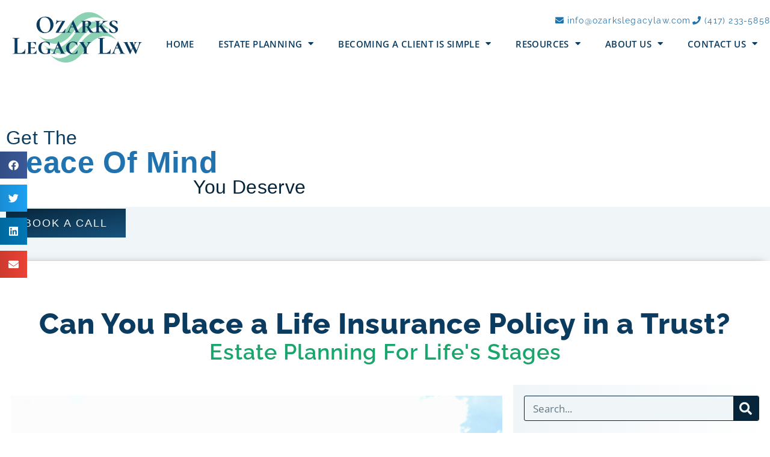

--- FILE ---
content_type: text/html; charset=UTF-8
request_url: https://ozarkslegacylaw.com/can-you-place-a-life-insurance-policy-in-a-trust/
body_size: 14984
content:
<!doctype html>
<html lang="en-US">
<head>
	<meta charset="UTF-8">
	<meta name="viewport" content="width=device-width, initial-scale=1">
	<link rel="profile" href="https://gmpg.org/xfn/11">
	<meta name='robots' content='index, follow, max-image-preview:large, max-snippet:-1, max-video-preview:-1' />

	<!-- This site is optimized with the Yoast SEO plugin v26.8 - https://yoast.com/product/yoast-seo-wordpress/ -->
	<title>Can You Place a Life Insurance Policy in a Trust? - Ozarks Legacy Law</title>
	<meta name="description" content="Do you have a life insurance policy? Trusts are focuesed on making certain that everything is distributed to the right people and entities." />
	<link rel="canonical" href="https://ozarkslegacylaw.com/can-you-place-a-life-insurance-policy-in-a-trust/" />
	<meta property="og:locale" content="en_US" />
	<meta property="og:type" content="article" />
	<meta property="og:title" content="Can You Place a Life Insurance Policy in a Trust? - Ozarks Legacy Law" />
	<meta property="og:description" content="Do you have a life insurance policy? Trusts are focuesed on making certain that everything is distributed to the right people and entities." />
	<meta property="og:url" content="https://ozarkslegacylaw.com/can-you-place-a-life-insurance-policy-in-a-trust/" />
	<meta property="og:site_name" content="Ozarks Legacy Law" />
	<meta property="article:publisher" content="https://www.facebook.com/OzarksLegacyLaw" />
	<meta property="article:published_time" content="2020-06-09T17:58:10+00:00" />
	<meta property="article:modified_time" content="2020-06-09T19:01:55+00:00" />
	<meta property="og:image" content="https://ozarkslegacylaw.com/wp-content/uploads/InlandEmpireClaremontUplandFamilyLawAndEstatePlanningAttorney2-Copy.jpg" />
	<meta property="og:image:width" content="811" />
	<meta property="og:image:height" content="592" />
	<meta property="og:image:type" content="image/jpeg" />
	<meta name="author" content="David Payne" />
	<meta name="twitter:card" content="summary_large_image" />
	<meta name="twitter:label1" content="Written by" />
	<meta name="twitter:data1" content="David Payne" />
	<meta name="twitter:label2" content="Est. reading time" />
	<meta name="twitter:data2" content="2 minutes" />
	<script type="application/ld+json" class="yoast-schema-graph">{"@context":"https://schema.org","@graph":[{"@type":"Article","@id":"https://ozarkslegacylaw.com/can-you-place-a-life-insurance-policy-in-a-trust/#article","isPartOf":{"@id":"https://ozarkslegacylaw.com/can-you-place-a-life-insurance-policy-in-a-trust/"},"author":{"name":"David Payne","@id":"https://ozarkslegacylaw.com/#/schema/person/2aad6327fc175528c71cdbaad4565ab5"},"headline":"Can You Place a Life Insurance Policy in a Trust?","datePublished":"2020-06-09T17:58:10+00:00","dateModified":"2020-06-09T19:01:55+00:00","mainEntityOfPage":{"@id":"https://ozarkslegacylaw.com/can-you-place-a-life-insurance-policy-in-a-trust/"},"wordCount":485,"publisher":{"@id":"https://ozarkslegacylaw.com/#organization"},"image":{"@id":"https://ozarkslegacylaw.com/can-you-place-a-life-insurance-policy-in-a-trust/#primaryimage"},"thumbnailUrl":"https://ozarkslegacylaw.com/wp-content/uploads/InlandEmpireClaremontUplandFamilyLawAndEstatePlanningAttorney2-Copy.jpg","keywords":["life insurance","Long-Term Care Insurance","Revocable Living Trust"],"articleSection":["Estate Planning","FAQs"],"inLanguage":"en-US"},{"@type":"WebPage","@id":"https://ozarkslegacylaw.com/can-you-place-a-life-insurance-policy-in-a-trust/","url":"https://ozarkslegacylaw.com/can-you-place-a-life-insurance-policy-in-a-trust/","name":"Can You Place a Life Insurance Policy in a Trust? - Ozarks Legacy Law","isPartOf":{"@id":"https://ozarkslegacylaw.com/#website"},"primaryImageOfPage":{"@id":"https://ozarkslegacylaw.com/can-you-place-a-life-insurance-policy-in-a-trust/#primaryimage"},"image":{"@id":"https://ozarkslegacylaw.com/can-you-place-a-life-insurance-policy-in-a-trust/#primaryimage"},"thumbnailUrl":"https://ozarkslegacylaw.com/wp-content/uploads/InlandEmpireClaremontUplandFamilyLawAndEstatePlanningAttorney2-Copy.jpg","datePublished":"2020-06-09T17:58:10+00:00","dateModified":"2020-06-09T19:01:55+00:00","description":"Do you have a life insurance policy? Trusts are focuesed on making certain that everything is distributed to the right people and entities.","breadcrumb":{"@id":"https://ozarkslegacylaw.com/can-you-place-a-life-insurance-policy-in-a-trust/#breadcrumb"},"inLanguage":"en-US","potentialAction":[{"@type":"ReadAction","target":["https://ozarkslegacylaw.com/can-you-place-a-life-insurance-policy-in-a-trust/"]}]},{"@type":"ImageObject","inLanguage":"en-US","@id":"https://ozarkslegacylaw.com/can-you-place-a-life-insurance-policy-in-a-trust/#primaryimage","url":"https://ozarkslegacylaw.com/wp-content/uploads/InlandEmpireClaremontUplandFamilyLawAndEstatePlanningAttorney2-Copy.jpg","contentUrl":"https://ozarkslegacylaw.com/wp-content/uploads/InlandEmpireClaremontUplandFamilyLawAndEstatePlanningAttorney2-Copy.jpg","width":811,"height":592,"caption":"Ozarks Legacy Law"},{"@type":"BreadcrumbList","@id":"https://ozarkslegacylaw.com/can-you-place-a-life-insurance-policy-in-a-trust/#breadcrumb","itemListElement":[{"@type":"ListItem","position":1,"name":"Home","item":"https://ozarkslegacylaw.com/"},{"@type":"ListItem","position":2,"name":"Blog","item":"https://ozarkslegacylaw.com/blog/"},{"@type":"ListItem","position":3,"name":"Can You Place a Life Insurance Policy in a Trust?"}]},{"@type":"WebSite","@id":"https://ozarkslegacylaw.com/#website","url":"https://ozarkslegacylaw.com/","name":"Ozarks Legacy Law","description":"Estate Planning For Life&#039;s Stages","publisher":{"@id":"https://ozarkslegacylaw.com/#organization"},"potentialAction":[{"@type":"SearchAction","target":{"@type":"EntryPoint","urlTemplate":"https://ozarkslegacylaw.com/?s={search_term_string}"},"query-input":{"@type":"PropertyValueSpecification","valueRequired":true,"valueName":"search_term_string"}}],"inLanguage":"en-US"},{"@type":"Organization","@id":"https://ozarkslegacylaw.com/#organization","name":"Ozarks Legacy Law","url":"https://ozarkslegacylaw.com/","logo":{"@type":"ImageObject","inLanguage":"en-US","@id":"https://ozarkslegacylaw.com/#/schema/logo/image/","url":"https://ozarkslegacylaw.com/wp-content/uploads/cropped-ozarks-legacy-law-gmb-cover-e1671056878530.png","contentUrl":"https://ozarkslegacylaw.com/wp-content/uploads/cropped-ozarks-legacy-law-gmb-cover-e1671056878530.png","width":1078,"height":420,"caption":"Ozarks Legacy Law"},"image":{"@id":"https://ozarkslegacylaw.com/#/schema/logo/image/"},"sameAs":["https://www.facebook.com/OzarksLegacyLaw","https://www.instagram.com/ozarkslegacylaw/","https://www.linkedin.com/in/david-payne-b68b9b18/"]},{"@type":"Person","@id":"https://ozarkslegacylaw.com/#/schema/person/2aad6327fc175528c71cdbaad4565ab5","name":"David Payne","sameAs":["https://davidpaynelaw.com/"],"url":"https://ozarkslegacylaw.com/author/owner/"}]}</script>
	<!-- / Yoast SEO plugin. -->


<link rel="alternate" type="application/rss+xml" title="Ozarks Legacy Law &raquo; Feed" href="https://ozarkslegacylaw.com/feed/" />
<link rel="alternate" type="application/rss+xml" title="Ozarks Legacy Law &raquo; Comments Feed" href="https://ozarkslegacylaw.com/comments/feed/" />
<link rel="alternate" title="oEmbed (JSON)" type="application/json+oembed" href="https://ozarkslegacylaw.com/wp-json/oembed/1.0/embed?url=https%3A%2F%2Fozarkslegacylaw.com%2Fcan-you-place-a-life-insurance-policy-in-a-trust%2F" />
<link rel="alternate" title="oEmbed (XML)" type="text/xml+oembed" href="https://ozarkslegacylaw.com/wp-json/oembed/1.0/embed?url=https%3A%2F%2Fozarkslegacylaw.com%2Fcan-you-place-a-life-insurance-policy-in-a-trust%2F&#038;format=xml" />
<style id='wp-img-auto-sizes-contain-inline-css'>
img:is([sizes=auto i],[sizes^="auto," i]){contain-intrinsic-size:3000px 1500px}
/*# sourceURL=wp-img-auto-sizes-contain-inline-css */
</style>
<style id='global-styles-inline-css'>
:root{--wp--preset--aspect-ratio--square: 1;--wp--preset--aspect-ratio--4-3: 4/3;--wp--preset--aspect-ratio--3-4: 3/4;--wp--preset--aspect-ratio--3-2: 3/2;--wp--preset--aspect-ratio--2-3: 2/3;--wp--preset--aspect-ratio--16-9: 16/9;--wp--preset--aspect-ratio--9-16: 9/16;--wp--preset--color--black: #000000;--wp--preset--color--cyan-bluish-gray: #abb8c3;--wp--preset--color--white: #ffffff;--wp--preset--color--pale-pink: #f78da7;--wp--preset--color--vivid-red: #cf2e2e;--wp--preset--color--luminous-vivid-orange: #ff6900;--wp--preset--color--luminous-vivid-amber: #fcb900;--wp--preset--color--light-green-cyan: #7bdcb5;--wp--preset--color--vivid-green-cyan: #00d084;--wp--preset--color--pale-cyan-blue: #8ed1fc;--wp--preset--color--vivid-cyan-blue: #0693e3;--wp--preset--color--vivid-purple: #9b51e0;--wp--preset--gradient--vivid-cyan-blue-to-vivid-purple: linear-gradient(135deg,rgb(6,147,227) 0%,rgb(155,81,224) 100%);--wp--preset--gradient--light-green-cyan-to-vivid-green-cyan: linear-gradient(135deg,rgb(122,220,180) 0%,rgb(0,208,130) 100%);--wp--preset--gradient--luminous-vivid-amber-to-luminous-vivid-orange: linear-gradient(135deg,rgb(252,185,0) 0%,rgb(255,105,0) 100%);--wp--preset--gradient--luminous-vivid-orange-to-vivid-red: linear-gradient(135deg,rgb(255,105,0) 0%,rgb(207,46,46) 100%);--wp--preset--gradient--very-light-gray-to-cyan-bluish-gray: linear-gradient(135deg,rgb(238,238,238) 0%,rgb(169,184,195) 100%);--wp--preset--gradient--cool-to-warm-spectrum: linear-gradient(135deg,rgb(74,234,220) 0%,rgb(151,120,209) 20%,rgb(207,42,186) 40%,rgb(238,44,130) 60%,rgb(251,105,98) 80%,rgb(254,248,76) 100%);--wp--preset--gradient--blush-light-purple: linear-gradient(135deg,rgb(255,206,236) 0%,rgb(152,150,240) 100%);--wp--preset--gradient--blush-bordeaux: linear-gradient(135deg,rgb(254,205,165) 0%,rgb(254,45,45) 50%,rgb(107,0,62) 100%);--wp--preset--gradient--luminous-dusk: linear-gradient(135deg,rgb(255,203,112) 0%,rgb(199,81,192) 50%,rgb(65,88,208) 100%);--wp--preset--gradient--pale-ocean: linear-gradient(135deg,rgb(255,245,203) 0%,rgb(182,227,212) 50%,rgb(51,167,181) 100%);--wp--preset--gradient--electric-grass: linear-gradient(135deg,rgb(202,248,128) 0%,rgb(113,206,126) 100%);--wp--preset--gradient--midnight: linear-gradient(135deg,rgb(2,3,129) 0%,rgb(40,116,252) 100%);--wp--preset--font-size--small: 13px;--wp--preset--font-size--medium: 20px;--wp--preset--font-size--large: 36px;--wp--preset--font-size--x-large: 42px;--wp--preset--spacing--20: 0.44rem;--wp--preset--spacing--30: 0.67rem;--wp--preset--spacing--40: 1rem;--wp--preset--spacing--50: 1.5rem;--wp--preset--spacing--60: 2.25rem;--wp--preset--spacing--70: 3.38rem;--wp--preset--spacing--80: 5.06rem;--wp--preset--shadow--natural: 6px 6px 9px rgba(0, 0, 0, 0.2);--wp--preset--shadow--deep: 12px 12px 50px rgba(0, 0, 0, 0.4);--wp--preset--shadow--sharp: 6px 6px 0px rgba(0, 0, 0, 0.2);--wp--preset--shadow--outlined: 6px 6px 0px -3px rgb(255, 255, 255), 6px 6px rgb(0, 0, 0);--wp--preset--shadow--crisp: 6px 6px 0px rgb(0, 0, 0);}:root { --wp--style--global--content-size: 800px;--wp--style--global--wide-size: 1200px; }:where(body) { margin: 0; }.wp-site-blocks > .alignleft { float: left; margin-right: 2em; }.wp-site-blocks > .alignright { float: right; margin-left: 2em; }.wp-site-blocks > .aligncenter { justify-content: center; margin-left: auto; margin-right: auto; }:where(.wp-site-blocks) > * { margin-block-start: 24px; margin-block-end: 0; }:where(.wp-site-blocks) > :first-child { margin-block-start: 0; }:where(.wp-site-blocks) > :last-child { margin-block-end: 0; }:root { --wp--style--block-gap: 24px; }:root :where(.is-layout-flow) > :first-child{margin-block-start: 0;}:root :where(.is-layout-flow) > :last-child{margin-block-end: 0;}:root :where(.is-layout-flow) > *{margin-block-start: 24px;margin-block-end: 0;}:root :where(.is-layout-constrained) > :first-child{margin-block-start: 0;}:root :where(.is-layout-constrained) > :last-child{margin-block-end: 0;}:root :where(.is-layout-constrained) > *{margin-block-start: 24px;margin-block-end: 0;}:root :where(.is-layout-flex){gap: 24px;}:root :where(.is-layout-grid){gap: 24px;}.is-layout-flow > .alignleft{float: left;margin-inline-start: 0;margin-inline-end: 2em;}.is-layout-flow > .alignright{float: right;margin-inline-start: 2em;margin-inline-end: 0;}.is-layout-flow > .aligncenter{margin-left: auto !important;margin-right: auto !important;}.is-layout-constrained > .alignleft{float: left;margin-inline-start: 0;margin-inline-end: 2em;}.is-layout-constrained > .alignright{float: right;margin-inline-start: 2em;margin-inline-end: 0;}.is-layout-constrained > .aligncenter{margin-left: auto !important;margin-right: auto !important;}.is-layout-constrained > :where(:not(.alignleft):not(.alignright):not(.alignfull)){max-width: var(--wp--style--global--content-size);margin-left: auto !important;margin-right: auto !important;}.is-layout-constrained > .alignwide{max-width: var(--wp--style--global--wide-size);}body .is-layout-flex{display: flex;}.is-layout-flex{flex-wrap: wrap;align-items: center;}.is-layout-flex > :is(*, div){margin: 0;}body .is-layout-grid{display: grid;}.is-layout-grid > :is(*, div){margin: 0;}body{padding-top: 0px;padding-right: 0px;padding-bottom: 0px;padding-left: 0px;}a:where(:not(.wp-element-button)){text-decoration: underline;}:root :where(.wp-element-button, .wp-block-button__link){background-color: #32373c;border-width: 0;color: #fff;font-family: inherit;font-size: inherit;font-style: inherit;font-weight: inherit;letter-spacing: inherit;line-height: inherit;padding-top: calc(0.667em + 2px);padding-right: calc(1.333em + 2px);padding-bottom: calc(0.667em + 2px);padding-left: calc(1.333em + 2px);text-decoration: none;text-transform: inherit;}.has-black-color{color: var(--wp--preset--color--black) !important;}.has-cyan-bluish-gray-color{color: var(--wp--preset--color--cyan-bluish-gray) !important;}.has-white-color{color: var(--wp--preset--color--white) !important;}.has-pale-pink-color{color: var(--wp--preset--color--pale-pink) !important;}.has-vivid-red-color{color: var(--wp--preset--color--vivid-red) !important;}.has-luminous-vivid-orange-color{color: var(--wp--preset--color--luminous-vivid-orange) !important;}.has-luminous-vivid-amber-color{color: var(--wp--preset--color--luminous-vivid-amber) !important;}.has-light-green-cyan-color{color: var(--wp--preset--color--light-green-cyan) !important;}.has-vivid-green-cyan-color{color: var(--wp--preset--color--vivid-green-cyan) !important;}.has-pale-cyan-blue-color{color: var(--wp--preset--color--pale-cyan-blue) !important;}.has-vivid-cyan-blue-color{color: var(--wp--preset--color--vivid-cyan-blue) !important;}.has-vivid-purple-color{color: var(--wp--preset--color--vivid-purple) !important;}.has-black-background-color{background-color: var(--wp--preset--color--black) !important;}.has-cyan-bluish-gray-background-color{background-color: var(--wp--preset--color--cyan-bluish-gray) !important;}.has-white-background-color{background-color: var(--wp--preset--color--white) !important;}.has-pale-pink-background-color{background-color: var(--wp--preset--color--pale-pink) !important;}.has-vivid-red-background-color{background-color: var(--wp--preset--color--vivid-red) !important;}.has-luminous-vivid-orange-background-color{background-color: var(--wp--preset--color--luminous-vivid-orange) !important;}.has-luminous-vivid-amber-background-color{background-color: var(--wp--preset--color--luminous-vivid-amber) !important;}.has-light-green-cyan-background-color{background-color: var(--wp--preset--color--light-green-cyan) !important;}.has-vivid-green-cyan-background-color{background-color: var(--wp--preset--color--vivid-green-cyan) !important;}.has-pale-cyan-blue-background-color{background-color: var(--wp--preset--color--pale-cyan-blue) !important;}.has-vivid-cyan-blue-background-color{background-color: var(--wp--preset--color--vivid-cyan-blue) !important;}.has-vivid-purple-background-color{background-color: var(--wp--preset--color--vivid-purple) !important;}.has-black-border-color{border-color: var(--wp--preset--color--black) !important;}.has-cyan-bluish-gray-border-color{border-color: var(--wp--preset--color--cyan-bluish-gray) !important;}.has-white-border-color{border-color: var(--wp--preset--color--white) !important;}.has-pale-pink-border-color{border-color: var(--wp--preset--color--pale-pink) !important;}.has-vivid-red-border-color{border-color: var(--wp--preset--color--vivid-red) !important;}.has-luminous-vivid-orange-border-color{border-color: var(--wp--preset--color--luminous-vivid-orange) !important;}.has-luminous-vivid-amber-border-color{border-color: var(--wp--preset--color--luminous-vivid-amber) !important;}.has-light-green-cyan-border-color{border-color: var(--wp--preset--color--light-green-cyan) !important;}.has-vivid-green-cyan-border-color{border-color: var(--wp--preset--color--vivid-green-cyan) !important;}.has-pale-cyan-blue-border-color{border-color: var(--wp--preset--color--pale-cyan-blue) !important;}.has-vivid-cyan-blue-border-color{border-color: var(--wp--preset--color--vivid-cyan-blue) !important;}.has-vivid-purple-border-color{border-color: var(--wp--preset--color--vivid-purple) !important;}.has-vivid-cyan-blue-to-vivid-purple-gradient-background{background: var(--wp--preset--gradient--vivid-cyan-blue-to-vivid-purple) !important;}.has-light-green-cyan-to-vivid-green-cyan-gradient-background{background: var(--wp--preset--gradient--light-green-cyan-to-vivid-green-cyan) !important;}.has-luminous-vivid-amber-to-luminous-vivid-orange-gradient-background{background: var(--wp--preset--gradient--luminous-vivid-amber-to-luminous-vivid-orange) !important;}.has-luminous-vivid-orange-to-vivid-red-gradient-background{background: var(--wp--preset--gradient--luminous-vivid-orange-to-vivid-red) !important;}.has-very-light-gray-to-cyan-bluish-gray-gradient-background{background: var(--wp--preset--gradient--very-light-gray-to-cyan-bluish-gray) !important;}.has-cool-to-warm-spectrum-gradient-background{background: var(--wp--preset--gradient--cool-to-warm-spectrum) !important;}.has-blush-light-purple-gradient-background{background: var(--wp--preset--gradient--blush-light-purple) !important;}.has-blush-bordeaux-gradient-background{background: var(--wp--preset--gradient--blush-bordeaux) !important;}.has-luminous-dusk-gradient-background{background: var(--wp--preset--gradient--luminous-dusk) !important;}.has-pale-ocean-gradient-background{background: var(--wp--preset--gradient--pale-ocean) !important;}.has-electric-grass-gradient-background{background: var(--wp--preset--gradient--electric-grass) !important;}.has-midnight-gradient-background{background: var(--wp--preset--gradient--midnight) !important;}.has-small-font-size{font-size: var(--wp--preset--font-size--small) !important;}.has-medium-font-size{font-size: var(--wp--preset--font-size--medium) !important;}.has-large-font-size{font-size: var(--wp--preset--font-size--large) !important;}.has-x-large-font-size{font-size: var(--wp--preset--font-size--x-large) !important;}
:root :where(.wp-block-pullquote){font-size: 1.5em;line-height: 1.6;}
/*# sourceURL=global-styles-inline-css */
</style>
<link rel='stylesheet' id='wpo_min-header-0-css' href='https://ozarkslegacylaw.com/wp-content/cache/wpo-minify/1769079104/assets/wpo-minify-header-7fe6d48f.min.css' media='all' />
<!--n2css--><!--n2js--><script src="https://ozarkslegacylaw.com/wp-content/cache/wpo-minify/1769079104/assets/wpo-minify-header-2a584664.min.js" id="wpo_min-header-0-js"></script>
<link rel="https://api.w.org/" href="https://ozarkslegacylaw.com/wp-json/" /><link rel="alternate" title="JSON" type="application/json" href="https://ozarkslegacylaw.com/wp-json/wp/v2/posts/5718" /><link rel="EditURI" type="application/rsd+xml" title="RSD" href="https://ozarkslegacylaw.com/xmlrpc.php?rsd" />
<meta name="generator" content="WordPress 6.9" />
<link rel='shortlink' href='https://ozarkslegacylaw.com/?p=5718' />
<meta name="cdp-version" content="1.5.0" /><!-- HFCM by 99 Robots - Snippet # 1: Global site tag (gtag.js) - Google Analytics -->
<script async src="https://www.googletagmanager.com/gtag/js?id=UA-161872870-1"></script>
<script>
  window.dataLayer = window.dataLayer || [];
  function gtag(){dataLayer.push(arguments);}
  gtag('js', new Date());

  gtag('config', 'UA-161872870-1');
  setTimeout("ga('send','event','Engaged User','More than 60 seconds')",60000); // -- Adjusted Bounce Rate
</script>

<!-- /end HFCM by 99 Robots -->
<!-- HFCM by 99 Robots - Snippet # 2: Lawmatics Tracking -->
<!-- Start Lawmatics Pixel Snippet -->
<script>
!function(e,t,n,a,i,s,c,o,l){e[i]||(c=e[i]=function(){c.process?c.process.apply(c,arguments):c.queue.push(arguments)},c.queue=[],c.t=1*new Date,o=t.createElement(n),o.async=1,o.src=a+'?t='+Math.ceil(new Date/s)*s,l=t.getElementsByTagName(n)[0],l.parentNode.insertBefore(o,l))}(window,document,'script','https://navi.lawmatics.com/navi.min.js','lm_navi',864e5),lm_navi('init','47fb7ef3-4ddd-4dc9-b039-e1d5900379b8'),lm_navi('event','pageload');
</script>
<!-- End Lawmatics Pixel Snippet -->
<!-- /end HFCM by 99 Robots -->
<!-- HFCM by 99 Robots - Snippet # 6: Facebook Domain Verification - old domain -->
<meta name="facebook-domain-verification" content="kopsxi0aipgo50q8h58a9i9ero84bu" />
<!-- /end HFCM by 99 Robots -->
<!-- HFCM by 99 Robots - Snippet # 7: Facebook Domain Verification - ozarkslegacylaw -->
<meta name="facebook-domain-verification" content="3da1f284dqgs6p5d2qi3g51xdb30io" />
<!-- /end HFCM by 99 Robots -->
<!-- HFCM by 99 Robots - Snippet # 8: Facebook Pixel - Base -->
<!-- Facebook Pixel Code -->
<script>
!function(f,b,e,v,n,t,s)
{if(f.fbq)return;n=f.fbq=function(){n.callMethod?
n.callMethod.apply(n,arguments):n.queue.push(arguments)};
if(!f._fbq)f._fbq=n;n.push=n;n.loaded=!0;n.version='2.0';
n.queue=[];t=b.createElement(e);t.async=!0;
t.src=v;s=b.getElementsByTagName(e)[0];
s.parentNode.insertBefore(t,s)}(window, document,'script',
'https://connect.facebook.net/en_US/fbevents.js');
fbq('init', '152424549518294');
fbq('track', 'PageView');
</script>
<noscript><img height="1" width="1" style="display:none"
src="https://www.facebook.com/tr?id=152424549518294&ev=PageView&noscript=1"
/></noscript>
<!-- End Facebook Pixel Code -->
<!-- /end HFCM by 99 Robots -->

<!-- Facebook Pixel Code -->
<script>
!function(f,b,e,v,n,t,s)
{if(f.fbq)return;n=f.fbq=function(){n.callMethod?
n.callMethod.apply(n,arguments):n.queue.push(arguments)};
if(!f._fbq)f._fbq=n;n.push=n;n.loaded=!0;n.version='2.0';
n.queue=[];t=b.createElement(e);t.async=!0;
t.src=v;s=b.getElementsByTagName(e)[0];
s.parentNode.insertBefore(t,s)}(window, document,'script',
'https://connect.facebook.net/en_US/fbevents.js');
fbq('init', '152424549518294');
fbq('track', 'PageView');
</script>
<noscript><img height="1" width="1" style="display:none"
src="https://www.facebook.com/tr?id=152424549518294&ev=PageView&noscript=1"
/></noscript>
<!-- End Facebook Pixel Code -->
<meta name="description" content="A trust is often only as good the trustee in charge of it. Read on, as we examine the important role of the trustee and discover how to make sure yours is acting correctly, especially with complex instruments like insurance.">
<meta name="generator" content="Elementor 3.33.3; features: additional_custom_breakpoints; settings: css_print_method-external, google_font-enabled, font_display-auto">
<!-- Google tag (gtag.js) -->
<script async src="https://www.googletagmanager.com/gtag/js?id=G-1DQSJ0FJE0"></script>
<script>
  window.dataLayer = window.dataLayer || [];
  function gtag(){dataLayer.push(arguments);}
  gtag('js', new Date());

  gtag('config', 'G-1DQSJ0FJE0');
</script>
<!-- Google Tag Manager -->
<script>(function(w,d,s,l,i){w[l]=w[l]||[];w[l].push({'gtm.start':
new Date().getTime(),event:'gtm.js'});var f=d.getElementsByTagName(s)[0],
j=d.createElement(s),dl=l!='dataLayer'?'&l='+l:'';j.async=true;j.src=
'https://www.googletagmanager.com/gtm.js?id='+i+dl;f.parentNode.insertBefore(j,f);
})(window,document,'script','dataLayer','GTM-M6WWBFVK');</script>
<!-- End Google Tag Manager -->
			<style>
				.e-con.e-parent:nth-of-type(n+4):not(.e-lazyloaded):not(.e-no-lazyload),
				.e-con.e-parent:nth-of-type(n+4):not(.e-lazyloaded):not(.e-no-lazyload) * {
					background-image: none !important;
				}
				@media screen and (max-height: 1024px) {
					.e-con.e-parent:nth-of-type(n+3):not(.e-lazyloaded):not(.e-no-lazyload),
					.e-con.e-parent:nth-of-type(n+3):not(.e-lazyloaded):not(.e-no-lazyload) * {
						background-image: none !important;
					}
				}
				@media screen and (max-height: 640px) {
					.e-con.e-parent:nth-of-type(n+2):not(.e-lazyloaded):not(.e-no-lazyload),
					.e-con.e-parent:nth-of-type(n+2):not(.e-lazyloaded):not(.e-no-lazyload) * {
						background-image: none !important;
					}
				}
			</style>
			<link rel="icon" href="https://ozarkslegacylaw.com/wp-content/uploads/cropped-David-Payne-Law-Estate-Planning-in-Missouri-favicon-32x32.png" sizes="32x32" />
<link rel="icon" href="https://ozarkslegacylaw.com/wp-content/uploads/cropped-David-Payne-Law-Estate-Planning-in-Missouri-favicon-192x192.png" sizes="192x192" />
<link rel="apple-touch-icon" href="https://ozarkslegacylaw.com/wp-content/uploads/cropped-David-Payne-Law-Estate-Planning-in-Missouri-favicon-180x180.png" />
<meta name="msapplication-TileImage" content="https://ozarkslegacylaw.com/wp-content/uploads/cropped-David-Payne-Law-Estate-Planning-in-Missouri-favicon-270x270.png" />
		<style id="wp-custom-css">
			ol, ul {
	margin: 15px 0 15px 0;
}

.elementor-2981 .elementor-element.elementor-element-f0c4cc2 {
    width: 100% !important;
}
.elementor-4157 .elementor-element.elementor-element-31cfadf {
    width: 100% !important;
}		</style>
		</head>
<body class="wp-singular post-template-default single single-post postid-5718 single-format-standard wp-custom-logo wp-embed-responsive wp-theme-hello-elementor wp-child-theme-hello-theme-child-master hello-elementor-default elementor-default elementor-template-full-width elementor-kit-4451 elementor-page-2981">

<!-- Google Tag Manager (noscript) -->
<noscript><iframe src="https://www.googletagmanager.com/ns.html?id=GTM-M6WWBFVK"
height="0" width="0" style="display:none;visibility:hidden"></iframe></noscript>
<!-- End Google Tag Manager (noscript) -->

<a class="skip-link screen-reader-text" href="#content">Skip to content</a>

		<header data-elementor-type="header" data-elementor-id="4032" class="elementor elementor-4032 elementor-location-header" data-elementor-post-type="elementor_library">
					<section class="elementor-section elementor-top-section elementor-element elementor-element-dd36be1 elementor-hidden-desktop elementor-hidden-tablet elementor-hidden-mobile elementor-section-boxed elementor-section-height-default elementor-section-height-default" data-id="dd36be1" data-element_type="section" data-settings="{&quot;background_background&quot;:&quot;classic&quot;}">
						<div class="elementor-container elementor-column-gap-default">
					<div class="elementor-column elementor-col-100 elementor-top-column elementor-element elementor-element-6ac98f8" data-id="6ac98f8" data-element_type="column">
			<div class="elementor-widget-wrap elementor-element-populated">
						<section class="elementor-section elementor-inner-section elementor-element elementor-element-4ab36ff elementor-section-boxed elementor-section-height-default elementor-section-height-default" data-id="4ab36ff" data-element_type="section">
						<div class="elementor-container elementor-column-gap-default">
					<div class="elementor-column elementor-col-50 elementor-inner-column elementor-element elementor-element-82b8954" data-id="82b8954" data-element_type="column">
			<div class="elementor-widget-wrap elementor-element-populated">
						<div class="elementor-element elementor-element-d0d3ca3 elementor-widget elementor-widget-heading" data-id="d0d3ca3" data-element_type="widget" data-widget_type="heading.default">
				<div class="elementor-widget-container">
					<h2 class="elementor-heading-title elementor-size-default">Watch Our Educational Masterclass!</h2>				</div>
				</div>
					</div>
		</div>
				<div class="elementor-column elementor-col-50 elementor-inner-column elementor-element elementor-element-a039a3e" data-id="a039a3e" data-element_type="column">
			<div class="elementor-widget-wrap elementor-element-populated">
						<div class="elementor-element elementor-element-11a586c elementor-align-center elementor-widget elementor-widget-button" data-id="11a586c" data-element_type="widget" data-widget_type="button.default">
				<div class="elementor-widget-container">
									<div class="elementor-button-wrapper">
					<a class="elementor-button elementor-button-link elementor-size-xs" href="https://ozarkslegacylaw.com/estate-planning-masterclass/">
						<span class="elementor-button-content-wrapper">
									<span class="elementor-button-text">Register now</span>
					</span>
					</a>
				</div>
								</div>
				</div>
					</div>
		</div>
					</div>
		</section>
					</div>
		</div>
					</div>
		</section>
				<section class="elementor-section elementor-top-section elementor-element elementor-element-646f96c5 elementor-section-content-middle elementor-section-boxed elementor-section-height-default elementor-section-height-default" data-id="646f96c5" data-element_type="section" data-settings="{&quot;background_background&quot;:&quot;classic&quot;,&quot;sticky&quot;:&quot;top&quot;,&quot;sticky_on&quot;:[&quot;desktop&quot;,&quot;tablet&quot;],&quot;sticky_offset&quot;:0,&quot;sticky_effects_offset&quot;:0,&quot;sticky_anchor_link_offset&quot;:0}">
						<div class="elementor-container elementor-column-gap-no">
					<div class="elementor-column elementor-col-50 elementor-top-column elementor-element elementor-element-de1339d" data-id="de1339d" data-element_type="column">
			<div class="elementor-widget-wrap elementor-element-populated">
						<div class="elementor-element elementor-element-d100c0a elementor-widget__width-auto elementor-widget elementor-widget-theme-site-logo elementor-widget-image" data-id="d100c0a" data-element_type="widget" data-widget_type="theme-site-logo.default">
				<div class="elementor-widget-container">
											<a href="https://ozarkslegacylaw.com">
			<img width="768" height="299" src="https://ozarkslegacylaw.com/wp-content/uploads/cropped-ozarks-legacy-law-gmb-cover-e1671056878530-768x299.png" class="attachment-medium_large size-medium_large wp-image-7112" alt="cropped-ozarks-legacy-law-logo" srcset="https://ozarkslegacylaw.com/wp-content/uploads/cropped-ozarks-legacy-law-gmb-cover-e1671056878530-768x299.png 768w, https://ozarkslegacylaw.com/wp-content/uploads/cropped-ozarks-legacy-law-gmb-cover-e1671056878530-300x117.png 300w, https://ozarkslegacylaw.com/wp-content/uploads/cropped-ozarks-legacy-law-gmb-cover-e1671056878530-1024x399.png 1024w, https://ozarkslegacylaw.com/wp-content/uploads/cropped-ozarks-legacy-law-gmb-cover-e1671056878530.png 1078w" sizes="(max-width: 768px) 100vw, 768px" />				</a>
											</div>
				</div>
					</div>
		</div>
				<div class="elementor-column elementor-col-50 elementor-top-column elementor-element elementor-element-e2f66e3" data-id="e2f66e3" data-element_type="column">
			<div class="elementor-widget-wrap elementor-element-populated">
						<div class="elementor-element elementor-element-4d9c923 elementor-mobile-align-left elementor-icon-list--layout-inline elementor-tablet-align-right elementor-widget-mobile__width-initial elementor-align-right elementor-list-item-link-full_width elementor-widget elementor-widget-icon-list" data-id="4d9c923" data-element_type="widget" data-widget_type="icon-list.default">
				<div class="elementor-widget-container">
							<ul class="elementor-icon-list-items elementor-inline-items">
							<li class="elementor-icon-list-item elementor-inline-item">
											<a href="mailto:info@ozarkslegacylaw.com" target="_blank" title="Email Ozarks Legacy Law">

												<span class="elementor-icon-list-icon">
							<i aria-hidden="true" class="fas fa-envelope"></i>						</span>
										<span class="elementor-icon-list-text">info@ozarkslegacylaw.com</span>
											</a>
									</li>
								<li class="elementor-icon-list-item elementor-inline-item">
											<a href="tel:1-417-233-5858" target="_blank" title="Call Ozarks Legacy Law">

												<span class="elementor-icon-list-icon">
							<i aria-hidden="true" class="fas fa-phone"></i>						</span>
										<span class="elementor-icon-list-text">(417) 233-5858</span>
											</a>
									</li>
						</ul>
						</div>
				</div>
				<div class="elementor-element elementor-element-1cb3175b elementor-nav-menu__align-justify elementor-nav-menu--dropdown-mobile elementor-nav-menu--stretch elementor-nav-menu__text-align-aside elementor-nav-menu--toggle elementor-nav-menu--burger elementor-widget elementor-widget-nav-menu" data-id="1cb3175b" data-element_type="widget" data-settings="{&quot;full_width&quot;:&quot;stretch&quot;,&quot;layout&quot;:&quot;horizontal&quot;,&quot;submenu_icon&quot;:{&quot;value&quot;:&quot;&lt;i class=\&quot;fas fa-caret-down\&quot; aria-hidden=\&quot;true\&quot;&gt;&lt;\/i&gt;&quot;,&quot;library&quot;:&quot;fa-solid&quot;},&quot;toggle&quot;:&quot;burger&quot;}" data-widget_type="nav-menu.default">
				<div class="elementor-widget-container">
								<nav aria-label="Menu" class="elementor-nav-menu--main elementor-nav-menu__container elementor-nav-menu--layout-horizontal e--pointer-background e--animation-sweep-down">
				<ul id="menu-1-1cb3175b" class="elementor-nav-menu"><li class="menu-item menu-item-type-post_type menu-item-object-page menu-item-home menu-item-3002"><a href="https://ozarkslegacylaw.com/" title="Ozarks Legacy Law Homepage" class="elementor-item">Home</a></li>
<li class="menu-item menu-item-type-post_type menu-item-object-page menu-item-has-children menu-item-3056"><a href="https://ozarkslegacylaw.com/estate-planning/" title="Estate Planning in Missouri" class="elementor-item">Estate Planning</a>
<ul class="sub-menu elementor-nav-menu--dropdown">
	<li class="menu-item menu-item-type-post_type menu-item-object-page menu-item-has-children menu-item-4627"><a href="https://ozarkslegacylaw.com/estate-planning/estate-plans-families/" title="Life Stages Planning in Missouri" class="elementor-sub-item">Estate Planning for Every Family</a>
	<ul class="sub-menu elementor-nav-menu--dropdown">
		<li class="menu-item menu-item-type-post_type menu-item-object-page menu-item-7721"><a href="https://ozarkslegacylaw.com/estate-planning/estate-plans-families/singles/" class="elementor-sub-item">Planning for Singles</a></li>
		<li class="menu-item menu-item-type-post_type menu-item-object-page menu-item-7717"><a href="https://ozarkslegacylaw.com/estate-planning/estate-plans-families/married-couples/" class="elementor-sub-item">Planning for Married Couples</a></li>
		<li class="menu-item menu-item-type-post_type menu-item-object-page menu-item-7718"><a href="https://ozarkslegacylaw.com/estate-planning/estate-plans-families/minor-children/" class="elementor-sub-item">Planning for Minor Children</a></li>
		<li class="menu-item menu-item-type-post_type menu-item-object-page menu-item-7716"><a href="https://ozarkslegacylaw.com/estate-planning/estate-plans-families/blended-family-estate-planning/" class="elementor-sub-item">Planning for Blended Families</a></li>
		<li class="menu-item menu-item-type-post_type menu-item-object-page menu-item-7719"><a href="https://ozarkslegacylaw.com/estate-planning/estate-plans-families/peak-earning-years/" class="elementor-sub-item">Planning for Peak Earning Years</a></li>
		<li class="menu-item menu-item-type-post_type menu-item-object-page menu-item-7723"><a href="https://ozarkslegacylaw.com/estate-planning/estate-plans-families/nearing-retirement/" class="elementor-sub-item">Planning for Nearing Retirement</a></li>
		<li class="menu-item menu-item-type-post_type menu-item-object-page menu-item-7720"><a href="https://ozarkslegacylaw.com/estate-planning/estate-plans-families/retirement/" class="elementor-sub-item">Planning for Retirement</a></li>
		<li class="menu-item menu-item-type-post_type menu-item-object-page menu-item-7722"><a href="https://ozarkslegacylaw.com/estate-planning/estate-plans-families/divorced/" class="elementor-sub-item">Planning When Divorced</a></li>
	</ul>
</li>
	<li class="menu-item menu-item-type-post_type menu-item-object-page menu-item-4628"><a href="https://ozarkslegacylaw.com/estate-planning/small-business-llc-attorney/" title="Planning for Limited Liability Companies in Missouri" class="elementor-sub-item">Limited Liability Company</a></li>
	<li class="menu-item menu-item-type-post_type menu-item-object-page menu-item-5504"><a href="https://ozarkslegacylaw.com/estate-planning/farm-and-land-owner/" class="elementor-sub-item">Missouri Farm &#038; Land Owner Planning</a></li>
</ul>
</li>
<li class="menu-item menu-item-type-post_type menu-item-object-page menu-item-has-children menu-item-3061"><a href="https://ozarkslegacylaw.com/becoming-a-client/" title="Becoming a Client of Ozarks Legacy Law" class="elementor-item">Becoming a Client Is Simple</a>
<ul class="sub-menu elementor-nav-menu--dropdown">
	<li class="menu-item menu-item-type-post_type menu-item-object-page menu-item-3062"><a href="https://ozarkslegacylaw.com/book-a-call/" title="Book a Call with Ozarks Legacy Law" class="elementor-sub-item">Book a Call</a></li>
</ul>
</li>
<li class="menu-item menu-item-type-custom menu-item-object-custom menu-item-has-children menu-item-3063"><a href="/blog/" title="Resources, eNewsletter, and Blog" class="elementor-item">Resources</a>
<ul class="sub-menu elementor-nav-menu--dropdown">
	<li class="menu-item menu-item-type-post_type menu-item-object-page current_page_parent menu-item-3255"><a href="https://ozarkslegacylaw.com/blog/" title="Ozarks Legacy Law&#8217;s Blog Digest" class="elementor-sub-item">Blog</a></li>
	<li class="menu-item menu-item-type-post_type menu-item-object-page menu-item-9714"><a href="https://ozarkslegacylaw.com/videos/" class="elementor-sub-item">Videos</a></li>
	<li class="menu-item menu-item-type-post_type menu-item-object-page menu-item-3067"><a href="https://ozarkslegacylaw.com/subscribe/" title="Subscribe to our eNews" class="elementor-sub-item">Subscribe</a></li>
	<li class="menu-item menu-item-type-post_type menu-item-object-page menu-item-3066"><a href="https://ozarkslegacylaw.com/for-professional-advisors/" title="For Professional Advisors in Missouri" class="elementor-sub-item">For Professional Advisors &#038; Community Leaders</a></li>
	<li class="menu-item menu-item-type-post_type menu-item-object-page menu-item-3065"><a href="https://ozarkslegacylaw.com/faq/" title="Frequently Asked Questions" class="elementor-sub-item">FAQs</a></li>
	<li class="menu-item menu-item-type-post_type menu-item-object-page menu-item-7724"><a href="https://ozarkslegacylaw.com/estate-planning/mccune-military-family-program/" class="elementor-sub-item">McCune Military Family Program</a></li>
	<li class="menu-item menu-item-type-post_type menu-item-object-page menu-item-9913"><a href="https://ozarkslegacylaw.com/protecting-your-legacy/" class="elementor-sub-item">Protecting Your Legacy Video Series</a></li>
</ul>
</li>
<li class="menu-item menu-item-type-post_type menu-item-object-page menu-item-has-children menu-item-3073"><a href="https://ozarkslegacylaw.com/about-missouri-estate-planning-law-firm/" title="About Ozarks Legacy Law" class="elementor-item">About Us</a>
<ul class="sub-menu elementor-nav-menu--dropdown">
	<li class="menu-item menu-item-type-post_type menu-item-object-page menu-item-4639"><a href="https://ozarkslegacylaw.com/about-missouri-estate-planning-law-firm/attorney-david-payne/" title="Attorney David Payne" class="elementor-sub-item">David Payne</a></li>
	<li class="menu-item menu-item-type-post_type menu-item-object-page menu-item-7291"><a href="https://ozarkslegacylaw.com/about-missouri-estate-planning-law-firm/attorney-bill-petrus/" class="elementor-sub-item">Bill Petrus</a></li>
	<li class="menu-item menu-item-type-post_type menu-item-object-page menu-item-9950"><a href="https://ozarkslegacylaw.com/about-missouri-estate-planning-law-firm/attorney-jeff-goodnight/" class="elementor-sub-item">Jeffrey Goodnight</a></li>
	<li class="menu-item menu-item-type-post_type menu-item-object-page menu-item-4640"><a href="https://ozarkslegacylaw.com/about-missouri-estate-planning-law-firm/mary-willmschen/" title="Client Services Director Mary Woodward" class="elementor-sub-item">Mary Willmschen</a></li>
	<li class="menu-item menu-item-type-post_type menu-item-object-page menu-item-4638"><a href="https://ozarkslegacylaw.com/about-missouri-estate-planning-law-firm/charity-cunnyngham/" title="Charity Cunnyngham, Client Relations Manager" class="elementor-sub-item">Charity Cunnyngham</a></li>
	<li class="menu-item menu-item-type-post_type menu-item-object-page menu-item-7194"><a href="https://ozarkslegacylaw.com/about-missouri-estate-planning-law-firm/johnna-lauffer/" class="elementor-sub-item">Johnna Lauffer</a></li>
	<li class="menu-item menu-item-type-post_type menu-item-object-page menu-item-4641"><a href="https://ozarkslegacylaw.com/about-missouri-estate-planning-law-firm/chelsea-campbell/" title="Client Services Director Vickie McCune" class="elementor-sub-item">Chelsea Campbell</a></li>
</ul>
</li>
<li class="menu-item menu-item-type-post_type menu-item-object-page menu-item-has-children menu-item-3069"><a href="https://ozarkslegacylaw.com/contact-us/" title="Contact Ozarks Legacy Law" class="elementor-item">Contact Us</a>
<ul class="sub-menu elementor-nav-menu--dropdown">
	<li class="menu-item menu-item-type-post_type menu-item-object-wpseo_locations menu-item-4727"><a href="https://ozarkslegacylaw.com/locations/republic-estate-planning/" title="Ozarks Legacy Law’s Republic Office" class="elementor-sub-item">Republic Office</a></li>
	<li class="menu-item menu-item-type-custom menu-item-object-custom menu-item-7238"><a href="https://ozarkslegacylaw.com/locations/nixa-office/" class="elementor-sub-item">Nixa Office</a></li>
	<li class="menu-item menu-item-type-post_type menu-item-object-wpseo_locations menu-item-4726"><a href="https://ozarkslegacylaw.com/locations/aurora-estate-planning/" title="Ozarks Legacy Law’s Aurora Office" class="elementor-sub-item">Aurora Office</a></li>
</ul>
</li>
</ul>			</nav>
					<div class="elementor-menu-toggle" role="button" tabindex="0" aria-label="Menu Toggle" aria-expanded="false">
			<i aria-hidden="true" role="presentation" class="elementor-menu-toggle__icon--open eicon-menu-bar"></i><i aria-hidden="true" role="presentation" class="elementor-menu-toggle__icon--close eicon-close"></i>		</div>
					<nav class="elementor-nav-menu--dropdown elementor-nav-menu__container" aria-hidden="true">
				<ul id="menu-2-1cb3175b" class="elementor-nav-menu"><li class="menu-item menu-item-type-post_type menu-item-object-page menu-item-home menu-item-3002"><a href="https://ozarkslegacylaw.com/" title="Ozarks Legacy Law Homepage" class="elementor-item" tabindex="-1">Home</a></li>
<li class="menu-item menu-item-type-post_type menu-item-object-page menu-item-has-children menu-item-3056"><a href="https://ozarkslegacylaw.com/estate-planning/" title="Estate Planning in Missouri" class="elementor-item" tabindex="-1">Estate Planning</a>
<ul class="sub-menu elementor-nav-menu--dropdown">
	<li class="menu-item menu-item-type-post_type menu-item-object-page menu-item-has-children menu-item-4627"><a href="https://ozarkslegacylaw.com/estate-planning/estate-plans-families/" title="Life Stages Planning in Missouri" class="elementor-sub-item" tabindex="-1">Estate Planning for Every Family</a>
	<ul class="sub-menu elementor-nav-menu--dropdown">
		<li class="menu-item menu-item-type-post_type menu-item-object-page menu-item-7721"><a href="https://ozarkslegacylaw.com/estate-planning/estate-plans-families/singles/" class="elementor-sub-item" tabindex="-1">Planning for Singles</a></li>
		<li class="menu-item menu-item-type-post_type menu-item-object-page menu-item-7717"><a href="https://ozarkslegacylaw.com/estate-planning/estate-plans-families/married-couples/" class="elementor-sub-item" tabindex="-1">Planning for Married Couples</a></li>
		<li class="menu-item menu-item-type-post_type menu-item-object-page menu-item-7718"><a href="https://ozarkslegacylaw.com/estate-planning/estate-plans-families/minor-children/" class="elementor-sub-item" tabindex="-1">Planning for Minor Children</a></li>
		<li class="menu-item menu-item-type-post_type menu-item-object-page menu-item-7716"><a href="https://ozarkslegacylaw.com/estate-planning/estate-plans-families/blended-family-estate-planning/" class="elementor-sub-item" tabindex="-1">Planning for Blended Families</a></li>
		<li class="menu-item menu-item-type-post_type menu-item-object-page menu-item-7719"><a href="https://ozarkslegacylaw.com/estate-planning/estate-plans-families/peak-earning-years/" class="elementor-sub-item" tabindex="-1">Planning for Peak Earning Years</a></li>
		<li class="menu-item menu-item-type-post_type menu-item-object-page menu-item-7723"><a href="https://ozarkslegacylaw.com/estate-planning/estate-plans-families/nearing-retirement/" class="elementor-sub-item" tabindex="-1">Planning for Nearing Retirement</a></li>
		<li class="menu-item menu-item-type-post_type menu-item-object-page menu-item-7720"><a href="https://ozarkslegacylaw.com/estate-planning/estate-plans-families/retirement/" class="elementor-sub-item" tabindex="-1">Planning for Retirement</a></li>
		<li class="menu-item menu-item-type-post_type menu-item-object-page menu-item-7722"><a href="https://ozarkslegacylaw.com/estate-planning/estate-plans-families/divorced/" class="elementor-sub-item" tabindex="-1">Planning When Divorced</a></li>
	</ul>
</li>
	<li class="menu-item menu-item-type-post_type menu-item-object-page menu-item-4628"><a href="https://ozarkslegacylaw.com/estate-planning/small-business-llc-attorney/" title="Planning for Limited Liability Companies in Missouri" class="elementor-sub-item" tabindex="-1">Limited Liability Company</a></li>
	<li class="menu-item menu-item-type-post_type menu-item-object-page menu-item-5504"><a href="https://ozarkslegacylaw.com/estate-planning/farm-and-land-owner/" class="elementor-sub-item" tabindex="-1">Missouri Farm &#038; Land Owner Planning</a></li>
</ul>
</li>
<li class="menu-item menu-item-type-post_type menu-item-object-page menu-item-has-children menu-item-3061"><a href="https://ozarkslegacylaw.com/becoming-a-client/" title="Becoming a Client of Ozarks Legacy Law" class="elementor-item" tabindex="-1">Becoming a Client Is Simple</a>
<ul class="sub-menu elementor-nav-menu--dropdown">
	<li class="menu-item menu-item-type-post_type menu-item-object-page menu-item-3062"><a href="https://ozarkslegacylaw.com/book-a-call/" title="Book a Call with Ozarks Legacy Law" class="elementor-sub-item" tabindex="-1">Book a Call</a></li>
</ul>
</li>
<li class="menu-item menu-item-type-custom menu-item-object-custom menu-item-has-children menu-item-3063"><a href="/blog/" title="Resources, eNewsletter, and Blog" class="elementor-item" tabindex="-1">Resources</a>
<ul class="sub-menu elementor-nav-menu--dropdown">
	<li class="menu-item menu-item-type-post_type menu-item-object-page current_page_parent menu-item-3255"><a href="https://ozarkslegacylaw.com/blog/" title="Ozarks Legacy Law&#8217;s Blog Digest" class="elementor-sub-item" tabindex="-1">Blog</a></li>
	<li class="menu-item menu-item-type-post_type menu-item-object-page menu-item-9714"><a href="https://ozarkslegacylaw.com/videos/" class="elementor-sub-item" tabindex="-1">Videos</a></li>
	<li class="menu-item menu-item-type-post_type menu-item-object-page menu-item-3067"><a href="https://ozarkslegacylaw.com/subscribe/" title="Subscribe to our eNews" class="elementor-sub-item" tabindex="-1">Subscribe</a></li>
	<li class="menu-item menu-item-type-post_type menu-item-object-page menu-item-3066"><a href="https://ozarkslegacylaw.com/for-professional-advisors/" title="For Professional Advisors in Missouri" class="elementor-sub-item" tabindex="-1">For Professional Advisors &#038; Community Leaders</a></li>
	<li class="menu-item menu-item-type-post_type menu-item-object-page menu-item-3065"><a href="https://ozarkslegacylaw.com/faq/" title="Frequently Asked Questions" class="elementor-sub-item" tabindex="-1">FAQs</a></li>
	<li class="menu-item menu-item-type-post_type menu-item-object-page menu-item-7724"><a href="https://ozarkslegacylaw.com/estate-planning/mccune-military-family-program/" class="elementor-sub-item" tabindex="-1">McCune Military Family Program</a></li>
	<li class="menu-item menu-item-type-post_type menu-item-object-page menu-item-9913"><a href="https://ozarkslegacylaw.com/protecting-your-legacy/" class="elementor-sub-item" tabindex="-1">Protecting Your Legacy Video Series</a></li>
</ul>
</li>
<li class="menu-item menu-item-type-post_type menu-item-object-page menu-item-has-children menu-item-3073"><a href="https://ozarkslegacylaw.com/about-missouri-estate-planning-law-firm/" title="About Ozarks Legacy Law" class="elementor-item" tabindex="-1">About Us</a>
<ul class="sub-menu elementor-nav-menu--dropdown">
	<li class="menu-item menu-item-type-post_type menu-item-object-page menu-item-4639"><a href="https://ozarkslegacylaw.com/about-missouri-estate-planning-law-firm/attorney-david-payne/" title="Attorney David Payne" class="elementor-sub-item" tabindex="-1">David Payne</a></li>
	<li class="menu-item menu-item-type-post_type menu-item-object-page menu-item-7291"><a href="https://ozarkslegacylaw.com/about-missouri-estate-planning-law-firm/attorney-bill-petrus/" class="elementor-sub-item" tabindex="-1">Bill Petrus</a></li>
	<li class="menu-item menu-item-type-post_type menu-item-object-page menu-item-9950"><a href="https://ozarkslegacylaw.com/about-missouri-estate-planning-law-firm/attorney-jeff-goodnight/" class="elementor-sub-item" tabindex="-1">Jeffrey Goodnight</a></li>
	<li class="menu-item menu-item-type-post_type menu-item-object-page menu-item-4640"><a href="https://ozarkslegacylaw.com/about-missouri-estate-planning-law-firm/mary-willmschen/" title="Client Services Director Mary Woodward" class="elementor-sub-item" tabindex="-1">Mary Willmschen</a></li>
	<li class="menu-item menu-item-type-post_type menu-item-object-page menu-item-4638"><a href="https://ozarkslegacylaw.com/about-missouri-estate-planning-law-firm/charity-cunnyngham/" title="Charity Cunnyngham, Client Relations Manager" class="elementor-sub-item" tabindex="-1">Charity Cunnyngham</a></li>
	<li class="menu-item menu-item-type-post_type menu-item-object-page menu-item-7194"><a href="https://ozarkslegacylaw.com/about-missouri-estate-planning-law-firm/johnna-lauffer/" class="elementor-sub-item" tabindex="-1">Johnna Lauffer</a></li>
	<li class="menu-item menu-item-type-post_type menu-item-object-page menu-item-4641"><a href="https://ozarkslegacylaw.com/about-missouri-estate-planning-law-firm/chelsea-campbell/" title="Client Services Director Vickie McCune" class="elementor-sub-item" tabindex="-1">Chelsea Campbell</a></li>
</ul>
</li>
<li class="menu-item menu-item-type-post_type menu-item-object-page menu-item-has-children menu-item-3069"><a href="https://ozarkslegacylaw.com/contact-us/" title="Contact Ozarks Legacy Law" class="elementor-item" tabindex="-1">Contact Us</a>
<ul class="sub-menu elementor-nav-menu--dropdown">
	<li class="menu-item menu-item-type-post_type menu-item-object-wpseo_locations menu-item-4727"><a href="https://ozarkslegacylaw.com/locations/republic-estate-planning/" title="Ozarks Legacy Law’s Republic Office" class="elementor-sub-item" tabindex="-1">Republic Office</a></li>
	<li class="menu-item menu-item-type-custom menu-item-object-custom menu-item-7238"><a href="https://ozarkslegacylaw.com/locations/nixa-office/" class="elementor-sub-item" tabindex="-1">Nixa Office</a></li>
	<li class="menu-item menu-item-type-post_type menu-item-object-wpseo_locations menu-item-4726"><a href="https://ozarkslegacylaw.com/locations/aurora-estate-planning/" title="Ozarks Legacy Law’s Aurora Office" class="elementor-sub-item" tabindex="-1">Aurora Office</a></li>
</ul>
</li>
</ul>			</nav>
						</div>
				</div>
					</div>
		</div>
					</div>
		</section>
				</header>
				<div data-elementor-type="single" data-elementor-id="2981" class="elementor elementor-2981 elementor-location-single post-5718 post type-post status-publish format-standard has-post-thumbnail hentry category-estate-planning category-faqs tag-life-insurance tag-long-term-care-insurance tag-revocable-living-trust" data-elementor-post-type="elementor_library">
					<section class="elementor-section elementor-top-section elementor-element elementor-element-131be7e elementor-section-height-min-height elementor-section-boxed elementor-section-height-default elementor-section-items-middle" data-id="131be7e" data-element_type="section">
							<div class="elementor-background-overlay"></div>
							<div class="elementor-container elementor-column-gap-default">
					<div class="elementor-column elementor-col-100 elementor-top-column elementor-element elementor-element-a2b890f" data-id="a2b890f" data-element_type="column">
			<div class="elementor-widget-wrap elementor-element-populated">
						<div class="elementor-element elementor-element-cbb1cef animated-fast elementor-invisible elementor-widget elementor-widget-heading" data-id="cbb1cef" data-element_type="widget" data-settings="{&quot;_animation&quot;:&quot;fadeInLeft&quot;}" data-widget_type="heading.default">
				<div class="elementor-widget-container">
					<p class="elementor-heading-title elementor-size-default">Get The</p>				</div>
				</div>
				<div class="elementor-element elementor-element-d75ec57 animated-fast elementor-invisible elementor-widget elementor-widget-heading" data-id="d75ec57" data-element_type="widget" data-settings="{&quot;_animation&quot;:&quot;fadeInRight&quot;,&quot;_animation_delay&quot;:100}" data-widget_type="heading.default">
				<div class="elementor-widget-container">
					<p class="elementor-heading-title elementor-size-default">Peace Of Mind</p>				</div>
				</div>
				<div class="elementor-element elementor-element-9cc2e10 animated-fast elementor-invisible elementor-widget elementor-widget-heading" data-id="9cc2e10" data-element_type="widget" data-settings="{&quot;_animation&quot;:&quot;fadeInLeft&quot;,&quot;_animation_delay&quot;:200}" data-widget_type="heading.default">
				<div class="elementor-widget-container">
					<p class="elementor-heading-title elementor-size-default">You Deserve</p>				</div>
				</div>
				<div class="elementor-element elementor-element-a8aef3c elementor-align-left elementor-mobile-align-center elementor-invisible elementor-widget elementor-widget-bloompixel-gradient-button" data-id="a8aef3c" data-element_type="widget" data-settings="{&quot;_animation&quot;:&quot;fadeIn&quot;,&quot;_animation_delay&quot;:200}" data-widget_type="bloompixel-gradient-button.default">
				<div class="elementor-widget-container">
							<div class="elementor-button-wrapper">
			<a href="/book-a-call/" title="Book a call with Ozarks Legacy Law" class="elementor-button elementor-gradient-button elementor-size-md" role="button">
						<span class="elementor-button-content-wrapper">
						<span class="elementor-button-text">Book a Call</span>
		</span>
					</a>
		</div>
						</div>
				</div>
					</div>
		</div>
					</div>
		</section>
				<section class="elementor-section elementor-top-section elementor-element elementor-element-11b2d09 elementor-section-boxed elementor-section-height-default elementor-section-height-default" data-id="11b2d09" data-element_type="section" id="main-content-skip" data-settings="{&quot;background_background&quot;:&quot;classic&quot;}">
						<div class="elementor-container elementor-column-gap-no">
					<div class="elementor-column elementor-col-100 elementor-top-column elementor-element elementor-element-f0c4cc2" data-id="f0c4cc2" data-element_type="column" data-settings="{&quot;background_background&quot;:&quot;classic&quot;}">
			<div class="elementor-widget-wrap elementor-element-populated">
						<div class="elementor-element elementor-element-f5dfa24 elementor-widget elementor-widget-theme-post-title elementor-page-title elementor-widget-heading" data-id="f5dfa24" data-element_type="widget" data-widget_type="theme-post-title.default">
				<div class="elementor-widget-container">
					<h1 class="elementor-heading-title elementor-size-default">Can You Place a Life Insurance Policy in a Trust?</h1>				</div>
				</div>
				<div class="elementor-element elementor-element-e3809ab elementor-widget elementor-widget-heading" data-id="e3809ab" data-element_type="widget" data-widget_type="heading.default">
				<div class="elementor-widget-container">
					<h2 class="elementor-heading-title elementor-size-default">Estate Planning For Life&#039;s Stages</h2>				</div>
				</div>
				<section class="elementor-section elementor-inner-section elementor-element elementor-element-90970fa elementor-section-boxed elementor-section-height-default elementor-section-height-default" data-id="90970fa" data-element_type="section">
						<div class="elementor-container elementor-column-gap-default">
					<div class="elementor-column elementor-col-66 elementor-inner-column elementor-element elementor-element-daf5a63" data-id="daf5a63" data-element_type="column">
			<div class="elementor-widget-wrap elementor-element-populated">
						<div class="elementor-element elementor-element-2afc88d elementor-widget elementor-widget-theme-post-featured-image elementor-widget-image" data-id="2afc88d" data-element_type="widget" data-widget_type="theme-post-featured-image.default">
				<div class="elementor-widget-container">
															<img width="800" height="584" src="https://ozarkslegacylaw.com/wp-content/uploads/InlandEmpireClaremontUplandFamilyLawAndEstatePlanningAttorney2-Copy.jpg" class="attachment-large size-large wp-image-5552" alt="Ozarks Legacy Law" srcset="https://ozarkslegacylaw.com/wp-content/uploads/InlandEmpireClaremontUplandFamilyLawAndEstatePlanningAttorney2-Copy.jpg 811w, https://ozarkslegacylaw.com/wp-content/uploads/InlandEmpireClaremontUplandFamilyLawAndEstatePlanningAttorney2-Copy-300x219.jpg 300w, https://ozarkslegacylaw.com/wp-content/uploads/InlandEmpireClaremontUplandFamilyLawAndEstatePlanningAttorney2-Copy-768x561.jpg 768w" sizes="(max-width: 800px) 100vw, 800px" />															</div>
				</div>
				<div class="elementor-element elementor-element-f971bdb elementor-widget elementor-widget-theme-post-excerpt" data-id="f971bdb" data-element_type="widget" data-widget_type="theme-post-excerpt.default">
				<div class="elementor-widget-container">
					A trust is often only as good the trustee in charge of it. Read on, as we examine the important role of the trustee and discover how to make sure yours is acting correctly, especially with complex instruments like insurance.				</div>
				</div>
				<div class="elementor-element elementor-element-c0f3580 elementor-share-buttons--view-icon elementor-grid-1 elementor-widget__width-auto elementor-fixed elementor-share-buttons--skin-gradient elementor-share-buttons--shape-square elementor-share-buttons--color-official elementor-widget elementor-widget-share-buttons" data-id="c0f3580" data-element_type="widget" data-settings="{&quot;_position&quot;:&quot;fixed&quot;}" data-widget_type="share-buttons.default">
				<div class="elementor-widget-container">
							<div class="elementor-grid" role="list">
								<div class="elementor-grid-item" role="listitem">
						<div class="elementor-share-btn elementor-share-btn_facebook" role="button" tabindex="0" aria-label="Share on facebook">
															<span class="elementor-share-btn__icon">
								<i class="fab fa-facebook" aria-hidden="true"></i>							</span>
																				</div>
					</div>
									<div class="elementor-grid-item" role="listitem">
						<div class="elementor-share-btn elementor-share-btn_twitter" role="button" tabindex="0" aria-label="Share on twitter">
															<span class="elementor-share-btn__icon">
								<i class="fab fa-twitter" aria-hidden="true"></i>							</span>
																				</div>
					</div>
									<div class="elementor-grid-item" role="listitem">
						<div class="elementor-share-btn elementor-share-btn_linkedin" role="button" tabindex="0" aria-label="Share on linkedin">
															<span class="elementor-share-btn__icon">
								<i class="fab fa-linkedin" aria-hidden="true"></i>							</span>
																				</div>
					</div>
									<div class="elementor-grid-item" role="listitem">
						<div class="elementor-share-btn elementor-share-btn_email" role="button" tabindex="0" aria-label="Share on email">
															<span class="elementor-share-btn__icon">
								<i class="fas fa-envelope" aria-hidden="true"></i>							</span>
																				</div>
					</div>
						</div>
						</div>
				</div>
				<div class="elementor-element elementor-element-17baaf2 elementor-align-center elementor-mobile-align-center elementor-widget elementor-widget-post-info" data-id="17baaf2" data-element_type="widget" data-widget_type="post-info.default">
				<div class="elementor-widget-container">
							<ul class="elementor-inline-items elementor-icon-list-items elementor-post-info">
								<li class="elementor-icon-list-item elementor-repeater-item-3754d5a elementor-inline-item" itemprop="about">
										<span class="elementor-icon-list-icon">
								<i aria-hidden="true" class="fas fa-tags"></i>							</span>
									<span class="elementor-icon-list-text elementor-post-info__item elementor-post-info__item--type-terms">
							<span class="elementor-post-info__item-prefix">Topic: </span>
										<span class="elementor-post-info__terms-list">
				<span class="elementor-post-info__terms-list-item">Estate Planning</span>, <span class="elementor-post-info__terms-list-item">FAQs</span>				</span>
					</span>
								</li>
				</ul>
						</div>
				</div>
				<div class="elementor-element elementor-element-eebed93 elementor-widget elementor-widget-theme-post-content" data-id="eebed93" data-element_type="widget" data-widget_type="theme-post-content.default">
				<div class="elementor-widget-container">
					<p>If you have a Life Insurance Policy you understand the value in planning ahead.  Estate planning lawyers know that planning ahead is an act of self-care and an act of love. Also, trusts are frequently used in the estate planning process. They help with in the distribution of assets, making certain that everything is distributed to the right people and entities. A trust can also reduce estate taxes, because it lets you remove assets from your estate, so more wealth can be passed to beneficiaries. At Ozarks Legacy Law, we <a href="https://ozarkslegacylaw.com/estate-planning/">help our client solve problems</a> that come with assets and end-of-life problems.</p>
<p><img fetchpriority="high" decoding="async" class=" wp-image-5553 alignright" src="https://ozarkslegacylaw.com/wp-content/uploads/iStock_000013460639Large-1940x1297-Copy-300x169.jpg" alt="Planning for end-of-life" width="540" height="304" srcset="https://ozarkslegacylaw.com/wp-content/uploads/iStock_000013460639Large-1940x1297-Copy-300x169.jpg 300w, https://ozarkslegacylaw.com/wp-content/uploads/iStock_000013460639Large-1940x1297-Copy.jpg 711w" sizes="(max-width: 540px) 100vw, 540px" />Many people don’t know that you can even place a life insurance policy within a trust. <em>Investopedia’s</em> recent article entitled <a href="https://www.investopedia.com/articles/pf/07/trustee-responsibility.asp" target="_blank" rel="noopener noreferrer"><em>“Can You Trust Your Trustee?”</em></a> explains that life insurance in a trust is called trust-owned life insurance (TOLI). A TOLI is like bank-owned and company-owned life insurance. Trustees often do a good job of completing basic tasks, but conflicts and problems can pop up when trustees don&#8217;t understand where their loyalties should be and how to deal with complex financial issues.</p>
<p>A trustee has a fiduciary responsibility to the beneficiaries of a trust. The trustee is required to manage the trust assets pursuant to the instructions of the trust for the beneficiaries.</p>
<p>TOLI beneficiaries usually have a desire to maximize the amount of wealth they will receive, when the trust assets are distributed. The trustee must, therefore, actively manage the insurance policy, or policies, that are owned by the trust. This includes determining if the policy is performing up to the projections reflected in the original life insurance illustration. It also requires the trustee to try to identify alternative policies that may be more in line with the desires of the beneficiaries. New life insurance products have made some policies sold in the past obsolete. An old under-performing policy can often be replaced. However, some trustees don’t possess the skills necessary to oversee trust-owned life insurance. A trustee should understand and be aware of:</p>
<ul>
<li>The policy’s performance relative to expectations</li>
<li>The last time the life insurance policy was reviewed</li>
<li>If there are other policies that may do a better job of meeting wishes and stipulations expressed in the trust document</li>
<li>Whether the credit rating of the insurance company that issued the policy has decreased and</li>
<li>If the allocation of the sub-accounts is still aligned with the investment policy statement.</li>
</ul>
<p>Trust-owned life insurance can have an important role in the estate plans of many people, but not all trustees have the bandwidth when it comes to insurance and estate planning to fulfill their fiduciary responsibilities. Ask an experienced estate planning attorney for assistance.</p>
<p><img decoding="async" class="size-medium wp-image-4918 aligncenter" src="https://ozarkslegacylaw.com/wp-content/uploads/IMG_3763-300x225.jpg" alt="Inside Davide Payne Law's office" width="300" height="225" srcset="https://ozarkslegacylaw.com/wp-content/uploads/IMG_3763-300x225.jpg 300w, https://ozarkslegacylaw.com/wp-content/uploads/IMG_3763-1024x768.jpg 1024w, https://ozarkslegacylaw.com/wp-content/uploads/IMG_3763-768x576.jpg 768w, https://ozarkslegacylaw.com/wp-content/uploads/IMG_3763.jpg 1200w" sizes="(max-width: 300px) 100vw, 300px" /></p>
<p><em>Reference:</em><strong> Investopedia </strong>(June 25, 2019) <a href="https://www.investopedia.com/articles/pf/07/trustee-responsibility.asp" target="_blank" rel="noopener noreferrer"><em>“Can You Trust Your Trustee?”</em></a></p>
<p><strong>Suggested Key Terms: </strong>Estate Planning Lawyer, Trust-Owned Life Insurance (TOLI), Inheritance, Asset Protection, Trustee, Beneficiary Designations, Life Insurance</p>
				</div>
				</div>
					</div>
		</div>
				<div class="elementor-column elementor-col-33 elementor-inner-column elementor-element elementor-element-d8e10ea" data-id="d8e10ea" data-element_type="column" data-settings="{&quot;background_background&quot;:&quot;gradient&quot;}">
			<div class="elementor-widget-wrap elementor-element-populated">
						<div class="elementor-element elementor-element-e874680 elementor-search-form--skin-classic elementor-search-form--button-type-icon elementor-search-form--icon-search elementor-widget elementor-widget-search-form" data-id="e874680" data-element_type="widget" data-settings="{&quot;skin&quot;:&quot;classic&quot;}" data-widget_type="search-form.default">
				<div class="elementor-widget-container">
							<search role="search">
			<form class="elementor-search-form" action="https://ozarkslegacylaw.com" method="get">
												<div class="elementor-search-form__container">
					<label class="elementor-screen-only" for="elementor-search-form-e874680">Search</label>

					
					<input id="elementor-search-form-e874680" placeholder="Search..." class="elementor-search-form__input" type="search" name="s" value="">
					
											<button class="elementor-search-form__submit" type="submit" aria-label="Search">
															<i aria-hidden="true" class="fas fa-search"></i>													</button>
					
									</div>
			</form>
		</search>
						</div>
				</div>
				<div class="elementor-element elementor-element-114c7b3 elementor-widget elementor-widget-html" data-id="114c7b3" data-element_type="widget" data-widget_type="html.default">
				<div class="elementor-widget-container">
					<h5>Subscribe!</h5>
<p style="height: 430px" ><!-- Start Lawmatics Embedded Snippet -->
<script id="subme">
!function(e,t,n,a,s,c,i){if(!e[s]){i=e[s]=function(){i.process?i.process.apply(i,arguments):i.queue.push(arguments)},i.queue=[],i.t=1*new Date;var o=t.createElement(n);o.async=1,o.src=a+"?t="+Math.ceil(new Date/c)*c;var r=t.getElementsByTagName(n)[0];r.parentNode.insertBefore(o,r)}}(window,document,"script","https://navi.lawmatics.com/intake.min.js","lm_intake",864e5),lm_intake("24673063-a165-4735-9fb4-ac8707196b4d", "subme");
</script>
<!-- End Lawmatics Embedded Snippet --></p>				</div>
				</div>
				<div class="elementor-element elementor-element-4839d76 elementor-widget elementor-widget-wp-widget-recent-posts" data-id="4839d76" data-element_type="widget" data-widget_type="wp-widget-recent-posts.default">
				<div class="elementor-widget-container">
					
		
		<h5>Recent Posts</h5><nav aria-label="Recent Posts">
		<ul>
											<li>
					<a href="https://ozarkslegacylaw.com/creative-non-financial-ways-to-leave-a-legacy/">Creative, Non-Financial Ways to Leave a Legacy</a>
									</li>
											<li>
					<a href="https://ozarkslegacylaw.com/the-weirdest-and-most-unusual-wills-ever-written/">The Weirdest and Most Unusual Wills Ever Written</a>
									</li>
											<li>
					<a href="https://ozarkslegacylaw.com/dont-delay-estate-planning-during-the-great-wealth-transfer/">Don&#8217;t Delay Estate Planning During the Great Wealth Transfer</a>
									</li>
											<li>
					<a href="https://ozarkslegacylaw.com/what-do-i-do-as-a-power-of-attorney/">What Do I Do As A Power of Attorney?</a>
									</li>
											<li>
					<a href="https://ozarkslegacylaw.com/common-mistakes-made-with-a-living-trust/">Common Mistakes Made with a Living Trust</a>
									</li>
					</ul>

		</nav>				</div>
				</div>
				<div class="elementor-element elementor-element-ce80df2 elementor-widget elementor-widget-wp-widget-categories" data-id="ce80df2" data-element_type="widget" data-widget_type="wp-widget-categories.default">
				<div class="elementor-widget-container">
					<h5>Categories</h5><nav aria-label="Categories">
			<ul>
					<li class="cat-item cat-item-70"><a href="https://ozarkslegacylaw.com/category/elder-law/">Elder Law</a>
</li>
	<li class="cat-item cat-item-52"><a href="https://ozarkslegacylaw.com/category/estate-planning/">Estate Planning</a>
</li>
	<li class="cat-item cat-item-708"><a href="https://ozarkslegacylaw.com/category/faqs/">FAQs</a>
</li>
	<li class="cat-item cat-item-961"><a href="https://ozarkslegacylaw.com/category/how-to-start-estate-planning/">How To Start Estate Planning</a>
</li>
	<li class="cat-item cat-item-707"><a href="https://ozarkslegacylaw.com/category/land-owners/">Land Owners</a>
</li>
	<li class="cat-item cat-item-960"><a href="https://ozarkslegacylaw.com/category/llc-small-business/">LLC &amp; Small Business</a>
</li>
	<li class="cat-item cat-item-706"><a href="https://ozarkslegacylaw.com/category/missouri-farms/">Missouri Farms</a>
</li>
	<li class="cat-item cat-item-2"><a href="https://ozarkslegacylaw.com/category/news/">News</a>
</li>
	<li class="cat-item cat-item-2400"><a href="https://ozarkslegacylaw.com/category/power-of-attorney/">Power Of Attorney</a>
</li>
	<li class="cat-item cat-item-71"><a href="https://ozarkslegacylaw.com/category/probate/">Probate</a>
</li>
	<li class="cat-item cat-item-2404"><a href="https://ozarkslegacylaw.com/category/trust/">trust</a>
</li>
	<li class="cat-item cat-item-72"><a href="https://ozarkslegacylaw.com/category/trust-administration/">Trust Administration</a>
</li>
			</ul>

			</nav>				</div>
				</div>
					</div>
		</div>
					</div>
		</section>
				<div class="elementor-element elementor-element-6202286 elementor-post-navigation-borders-yes elementor-widget elementor-widget-post-navigation" data-id="6202286" data-element_type="widget" data-widget_type="post-navigation.default">
				<div class="elementor-widget-container">
							<div class="elementor-post-navigation" role="navigation" aria-label="Post Navigation">
			<div class="elementor-post-navigation__prev elementor-post-navigation__link">
				<a href="https://ozarkslegacylaw.com/how-to-help-parents-who-refuse-to-estate-plan/" rel="prev"><span class="post-navigation__arrow-wrapper post-navigation__arrow-prev"><i aria-hidden="true" class="fas fa-angle-left"></i><span class="elementor-screen-only">Prev</span></span><span class="elementor-post-navigation__link__prev"><span class="post-navigation__prev--label">Previous</span><span class="post-navigation__prev--title">How To Help Parents Who Refuse To Estate Plan?</span></span></a>			</div>
							<div class="elementor-post-navigation__separator-wrapper">
					<div class="elementor-post-navigation__separator"></div>
				</div>
						<div class="elementor-post-navigation__next elementor-post-navigation__link">
				<a href="https://ozarkslegacylaw.com/estate-plan-basics-for-difficult-times/" rel="next"><span class="elementor-post-navigation__link__next"><span class="post-navigation__next--label">Next</span><span class="post-navigation__next--title">Estate Plan Basics for Difficult Times</span></span><span class="post-navigation__arrow-wrapper post-navigation__arrow-next"><i aria-hidden="true" class="fas fa-angle-right"></i><span class="elementor-screen-only">Next</span></span></a>			</div>
		</div>
						</div>
				</div>
					</div>
		</div>
					</div>
		</section>
				</div>
				<footer data-elementor-type="footer" data-elementor-id="4043" class="elementor elementor-4043 elementor-location-footer" data-elementor-post-type="elementor_library">
					<section class="elementor-section elementor-top-section elementor-element elementor-element-bf28657 elementor-section-boxed elementor-section-height-default elementor-section-height-default" data-id="bf28657" data-element_type="section" data-settings="{&quot;background_background&quot;:&quot;classic&quot;}">
							<div class="elementor-background-overlay"></div>
							<div class="elementor-container elementor-column-gap-default">
					<div class="elementor-column elementor-col-100 elementor-top-column elementor-element elementor-element-f202b1f" data-id="f202b1f" data-element_type="column">
			<div class="elementor-widget-wrap elementor-element-populated">
						<section class="elementor-section elementor-inner-section elementor-element elementor-element-7f8a8aad elementor-section-boxed elementor-section-height-default elementor-section-height-default" data-id="7f8a8aad" data-element_type="section">
						<div class="elementor-container elementor-column-gap-default">
					<div class="elementor-column elementor-col-33 elementor-inner-column elementor-element elementor-element-6666b3ff" data-id="6666b3ff" data-element_type="column">
			<div class="elementor-widget-wrap">
							</div>
		</div>
				<div class="elementor-column elementor-col-33 elementor-inner-column elementor-element elementor-element-2265e1dd" data-id="2265e1dd" data-element_type="column">
			<div class="elementor-widget-wrap elementor-element-populated">
						<div class="elementor-element elementor-element-a4b443f elementor-widget elementor-widget-image" data-id="a4b443f" data-element_type="widget" data-widget_type="image.default">
				<div class="elementor-widget-container">
																<a href="https://ozarkslegacylaw.com">
							<img width="800" height="313" src="https://ozarkslegacylaw.com/wp-content/uploads/OzarksLegacyLaw_Logo_WhiteText-1024x400.png" class="attachment-large size-large wp-image-9485" alt="OzarksLegacyLaw_Logo_WhiteText" srcset="https://ozarkslegacylaw.com/wp-content/uploads/OzarksLegacyLaw_Logo_WhiteText-1024x400.png 1024w, https://ozarkslegacylaw.com/wp-content/uploads/OzarksLegacyLaw_Logo_WhiteText-300x117.png 300w, https://ozarkslegacylaw.com/wp-content/uploads/OzarksLegacyLaw_Logo_WhiteText-768x300.png 768w, https://ozarkslegacylaw.com/wp-content/uploads/OzarksLegacyLaw_Logo_WhiteText.png 1280w" sizes="(max-width: 800px) 100vw, 800px" />								</a>
															</div>
				</div>
				<div class="elementor-element elementor-element-abbe97e elementor-shape-circle e-grid-align-right e-grid-align-mobile-center elementor-widget__width-auto elementor-widget-mobile__width-inherit elementor-grid-0 elementor-widget elementor-widget-social-icons" data-id="abbe97e" data-element_type="widget" data-widget_type="social-icons.default">
				<div class="elementor-widget-container">
							<div class="elementor-social-icons-wrapper elementor-grid" role="list">
							<span class="elementor-grid-item" role="listitem">
					<a class="elementor-icon elementor-social-icon elementor-social-icon-facebook-f elementor-repeater-item-3da2f6c" href="https://www.facebook.com/OzarksLegacyLaw" target="_blank" title="View our Facebook">
						<span class="elementor-screen-only">Facebook-f</span>
						<i aria-hidden="true" class="fab fa-facebook-f"></i>					</a>
				</span>
							<span class="elementor-grid-item" role="listitem">
					<a class="elementor-icon elementor-social-icon elementor-social-icon-linkedin-in elementor-repeater-item-d5ef389" href="https://www.linkedin.com/in/david-payne-b68b9b18/" target="_blank" title="Check out our LinkedIn">
						<span class="elementor-screen-only">Linkedin-in</span>
						<i aria-hidden="true" class="fab fa-linkedin-in"></i>					</a>
				</span>
							<span class="elementor-grid-item" role="listitem">
					<a class="elementor-icon elementor-social-icon elementor-social-icon-instagram elementor-repeater-item-2e3557c" href="https://www.instagram.com/ozarkslegacylaw/" target="_blank" title="Follow us on Instagram">
						<span class="elementor-screen-only">Instagram</span>
						<i aria-hidden="true" class="fab fa-instagram"></i>					</a>
				</span>
							<span class="elementor-grid-item" role="listitem">
					<a class="elementor-icon elementor-social-icon elementor-social-icon-rss elementor-repeater-item-13f27b7" href="https://ozarkslegacylaw.com/blog/" target="_blank" title="Read our Blog Digest">
						<span class="elementor-screen-only">Rss</span>
						<i aria-hidden="true" class="fas fa-rss"></i>					</a>
				</span>
					</div>
						</div>
				</div>
					</div>
		</div>
				<div class="elementor-column elementor-col-33 elementor-inner-column elementor-element elementor-element-6d55ba20" data-id="6d55ba20" data-element_type="column">
			<div class="elementor-widget-wrap">
							</div>
		</div>
					</div>
		</section>
				<section class="elementor-section elementor-inner-section elementor-element elementor-element-2cdffb2 elementor-section-boxed elementor-section-height-default elementor-section-height-default" data-id="2cdffb2" data-element_type="section">
						<div class="elementor-container elementor-column-gap-default">
					<div class="elementor-column elementor-col-33 elementor-inner-column elementor-element elementor-element-d19bb09" data-id="d19bb09" data-element_type="column" data-settings="{&quot;background_background&quot;:&quot;classic&quot;}">
			<div class="elementor-widget-wrap elementor-element-populated">
						<div class="elementor-element elementor-element-d0dcbbc elementor-widget elementor-widget-image" data-id="d0dcbbc" data-element_type="widget" data-widget_type="image.default">
				<div class="elementor-widget-container">
															<img width="800" height="599" src="https://ozarkslegacylaw.com/wp-content/uploads/DJI_02821-1024x767.jpg" class="attachment-large size-large wp-image-9667" alt="" srcset="https://ozarkslegacylaw.com/wp-content/uploads/DJI_02821-1024x767.jpg 1024w, https://ozarkslegacylaw.com/wp-content/uploads/DJI_02821-300x225.jpg 300w, https://ozarkslegacylaw.com/wp-content/uploads/DJI_02821-768x575.jpg 768w, https://ozarkslegacylaw.com/wp-content/uploads/DJI_02821-1536x1150.jpg 1536w, https://ozarkslegacylaw.com/wp-content/uploads/DJI_02821-2048x1534.jpg 2048w" sizes="(max-width: 800px) 100vw, 800px" />															</div>
				</div>
				<div class="elementor-element elementor-element-029a97a elementor-widget elementor-widget-uael-infobox" data-id="029a97a" data-element_type="widget" data-widget_type="uael-infobox.default">
				<div class="elementor-widget-container">
					
<div class="uael-module-content uael-infobox uael-imgicon-style-normal  infobox-has-icon uael-infobox-icon-above-title  uael-infobox-link-type-none">
	<div class="uael-infobox-left-right-wrap">
						<div class="uael-infobox-content">
							<div class="uael-module-content uael-imgicon-wrap ">																		<div class="uael-icon-wrap elementor-animation-">
								<span class="uael-icon">
									<i aria-hidden="true" class="fas fa-map-marker-alt"></i>								</span>
							</div>
							
														</div>
							<div class='uael-infobox-title-wrap'></div>									<div class="uael-infobox-text-wrap">
				<div class="uael-infobox-text elementor-inline-editing" data-elementor-setting-key="infobox_description" data-elementor-inline-editing-toolbar="advanced">
					<h5>Republic Office</h5>
<p>Wildwood Plaza<br />
746 E. U.S. Highway 60<br />
Republic, Missouri 65738</p>
				</div>
					
							</div>
		</div>
			</div>
</div>
				</div>
				</div>
				<div class="elementor-element elementor-element-d3d1f35 elementor-align-center elementor-widget elementor-widget-button" data-id="d3d1f35" data-element_type="widget" data-widget_type="button.default">
				<div class="elementor-widget-container">
									<div class="elementor-button-wrapper">
					<a class="elementor-button elementor-button-link elementor-size-xs" href="/locations/republic-office/">
						<span class="elementor-button-content-wrapper">
									<span class="elementor-button-text">map &amp; directions</span>
					</span>
					</a>
				</div>
								</div>
				</div>
					</div>
		</div>
				<div class="elementor-column elementor-col-33 elementor-inner-column elementor-element elementor-element-28bd5e7" data-id="28bd5e7" data-element_type="column" data-settings="{&quot;background_background&quot;:&quot;classic&quot;}">
			<div class="elementor-widget-wrap elementor-element-populated">
						<div class="elementor-element elementor-element-3a0f404 elementor-widget elementor-widget-image" data-id="3a0f404" data-element_type="widget" data-widget_type="image.default">
				<div class="elementor-widget-container">
															<img width="800" height="599" src="https://ozarkslegacylaw.com/wp-content/uploads/DJI_0180-1024x767.jpg" class="attachment-large size-large wp-image-9665" alt="" srcset="https://ozarkslegacylaw.com/wp-content/uploads/DJI_0180-1024x767.jpg 1024w, https://ozarkslegacylaw.com/wp-content/uploads/DJI_0180-300x225.jpg 300w, https://ozarkslegacylaw.com/wp-content/uploads/DJI_0180-768x575.jpg 768w, https://ozarkslegacylaw.com/wp-content/uploads/DJI_0180-1536x1150.jpg 1536w, https://ozarkslegacylaw.com/wp-content/uploads/DJI_0180-2048x1534.jpg 2048w" sizes="(max-width: 800px) 100vw, 800px" />															</div>
				</div>
				<div class="elementor-element elementor-element-448a871 elementor-widget elementor-widget-uael-infobox" data-id="448a871" data-element_type="widget" data-widget_type="uael-infobox.default">
				<div class="elementor-widget-container">
					
<div class="uael-module-content uael-infobox uael-imgicon-style-normal  infobox-has-icon uael-infobox-icon-above-title  uael-infobox-link-type-none">
	<div class="uael-infobox-left-right-wrap">
						<div class="uael-infobox-content">
							<div class="uael-module-content uael-imgicon-wrap ">																		<div class="uael-icon-wrap elementor-animation-">
								<span class="uael-icon">
									<i aria-hidden="true" class="fas fa-map-marker-alt"></i>								</span>
							</div>
							
														</div>
							<div class='uael-infobox-title-wrap'></div>									<div class="uael-infobox-text-wrap">
				<div class="uael-infobox-text elementor-inline-editing" data-elementor-setting-key="infobox_description" data-elementor-inline-editing-toolbar="advanced">
					<h5>Nixa Office</h5>
<p>West Side Plaza<br />
830 W. Mt. Vernon, Suite 8<br />
Nixa, Missouri 65714</p>
				</div>
					
							</div>
		</div>
			</div>
</div>
				</div>
				</div>
				<div class="elementor-element elementor-element-3455c84 elementor-align-center elementor-widget elementor-widget-button" data-id="3455c84" data-element_type="widget" data-widget_type="button.default">
				<div class="elementor-widget-container">
									<div class="elementor-button-wrapper">
					<a class="elementor-button elementor-button-link elementor-size-xs" href="/locations/nixa-office/">
						<span class="elementor-button-content-wrapper">
									<span class="elementor-button-text">Map &amp; Directions</span>
					</span>
					</a>
				</div>
								</div>
				</div>
					</div>
		</div>
				<div class="elementor-column elementor-col-33 elementor-inner-column elementor-element elementor-element-ea1b66d" data-id="ea1b66d" data-element_type="column" data-settings="{&quot;background_background&quot;:&quot;classic&quot;}">
			<div class="elementor-widget-wrap elementor-element-populated">
						<div class="elementor-element elementor-element-1ca6a33 elementor-widget elementor-widget-image" data-id="1ca6a33" data-element_type="widget" data-widget_type="image.default">
				<div class="elementor-widget-container">
															<img width="800" height="599" src="https://ozarkslegacylaw.com/wp-content/uploads/DJI_0304-1024x767.jpg" class="attachment-large size-large wp-image-9668" alt="" srcset="https://ozarkslegacylaw.com/wp-content/uploads/DJI_0304-1024x767.jpg 1024w, https://ozarkslegacylaw.com/wp-content/uploads/DJI_0304-300x225.jpg 300w, https://ozarkslegacylaw.com/wp-content/uploads/DJI_0304-768x575.jpg 768w, https://ozarkslegacylaw.com/wp-content/uploads/DJI_0304-1536x1150.jpg 1536w, https://ozarkslegacylaw.com/wp-content/uploads/DJI_0304-2048x1534.jpg 2048w" sizes="(max-width: 800px) 100vw, 800px" />															</div>
				</div>
				<div class="elementor-element elementor-element-bfa2657 elementor-widget elementor-widget-uael-infobox" data-id="bfa2657" data-element_type="widget" data-widget_type="uael-infobox.default">
				<div class="elementor-widget-container">
					
<div class="uael-module-content uael-infobox uael-imgicon-style-normal  infobox-has-icon uael-infobox-icon-above-title  uael-infobox-link-type-none">
	<div class="uael-infobox-left-right-wrap">
						<div class="uael-infobox-content">
							<div class="uael-module-content uael-imgicon-wrap ">																		<div class="uael-icon-wrap elementor-animation-">
								<span class="uael-icon">
									<i aria-hidden="true" class="fas fa-map-marker-alt"></i>								</span>
							</div>
							
														</div>
							<div class='uael-infobox-title-wrap'></div>									<div class="uael-infobox-text-wrap">
				<div class="uael-infobox-text elementor-inline-editing" data-elementor-setting-key="infobox_description" data-elementor-inline-editing-toolbar="advanced">
					<h5>Aurora Office</h5>
<p>Aurora Professional Building<br />
1402 S. Elliott Ave., Suite F<br />
Aurora, Missouri 65605</p>
				</div>
					
							</div>
		</div>
			</div>
</div>
				</div>
				</div>
				<div class="elementor-element elementor-element-7a3af8c elementor-align-center elementor-widget elementor-widget-button" data-id="7a3af8c" data-element_type="widget" data-widget_type="button.default">
				<div class="elementor-widget-container">
									<div class="elementor-button-wrapper">
					<a class="elementor-button elementor-button-link elementor-size-xs" href="/locations/aurora-office/">
						<span class="elementor-button-content-wrapper">
									<span class="elementor-button-text">Map &amp; Directions</span>
					</span>
					</a>
				</div>
								</div>
				</div>
					</div>
		</div>
					</div>
		</section>
					</div>
		</div>
					</div>
		</section>
				<section class="elementor-section elementor-top-section elementor-element elementor-element-7b7cf130 elementor-section-content-top elementor-section-height-min-height elementor-reverse-mobile elementor-section-items-top elementor-section-boxed elementor-section-height-default" data-id="7b7cf130" data-element_type="section" data-settings="{&quot;background_background&quot;:&quot;classic&quot;}">
							<div class="elementor-background-overlay"></div>
							<div class="elementor-container elementor-column-gap-default">
					<div class="elementor-column elementor-col-100 elementor-top-column elementor-element elementor-element-79b0fe2b" data-id="79b0fe2b" data-element_type="column">
			<div class="elementor-widget-wrap elementor-element-populated">
						<div class="elementor-element elementor-element-5b69431 elementor-icon-list--layout-inline elementor-align-center elementor-list-item-link-full_width elementor-widget elementor-widget-icon-list" data-id="5b69431" data-element_type="widget" data-widget_type="icon-list.default">
				<div class="elementor-widget-container">
							<ul class="elementor-icon-list-items elementor-inline-items">
							<li class="elementor-icon-list-item elementor-inline-item">
											<a href="/disclaimer/">

											<span class="elementor-icon-list-text">Disclaimer</span>
											</a>
									</li>
								<li class="elementor-icon-list-item elementor-inline-item">
											<a href="/privacy-policy/">

											<span class="elementor-icon-list-text">Privacy Policy</span>
											</a>
									</li>
						</ul>
						</div>
				</div>
				<div class="elementor-element elementor-element-1b34b2a0 elementor-widget__width-initial elementor-widget-tablet__width-inherit elementor-widget elementor-widget-text-editor" data-id="1b34b2a0" data-element_type="widget" data-widget_type="text-editor.default">
				<div class="elementor-widget-container">
									<p>Copyright © 2023 Ozarks Legacy Law. All rights reserved. Some artwork provided under license agreement.</p>								</div>
				</div>
					</div>
		</div>
					</div>
		</section>
				</footer>
		
<script type="speculationrules">
{"prefetch":[{"source":"document","where":{"and":[{"href_matches":"/*"},{"not":{"href_matches":["/wp-*.php","/wp-admin/*","/wp-content/uploads/*","/wp-content/*","/wp-content/plugins/*","/wp-content/themes/hello-theme-child-master/*","/wp-content/themes/hello-elementor/*","/*\\?(.+)"]}},{"not":{"selector_matches":"a[rel~=\"nofollow\"]"}},{"not":{"selector_matches":".no-prefetch, .no-prefetch a"}}]},"eagerness":"conservative"}]}
</script>
				<script type="text/javascript">
				(function() {
					// Global page view and session tracking for UAEL Modal Popup feature
					try {
						// Session tracking: increment if this is a new session
						
						// Check if any popup on this page uses current page tracking
						var hasCurrentPageTracking = false;
						var currentPagePopups = [];
						// Check all modal popups on this page for current page tracking
						if (typeof jQuery !== 'undefined') {
							jQuery('.uael-modal-parent-wrapper').each(function() {
								var scope = jQuery(this).data('page-views-scope');
								var enabled = jQuery(this).data('page-views-enabled');
								var popupId = jQuery(this).attr('id').replace('-overlay', '');	
								if (enabled === 'yes' && scope === 'current') {
									hasCurrentPageTracking = true;
									currentPagePopups.push(popupId);
								}
							});
						}
						// Global tracking: ALWAYS increment if ANY popup on the site uses global tracking
												// Current page tracking: increment per-page counters
						if (hasCurrentPageTracking && currentPagePopups.length > 0) {
							var currentUrl = window.location.href;
							var urlKey = 'uael_page_views_' + btoa(currentUrl).replace(/[^a-zA-Z0-9]/g, '').substring(0, 50);
							var currentPageViews = parseInt(localStorage.getItem(urlKey) || '0');
							currentPageViews++;
							localStorage.setItem(urlKey, currentPageViews.toString());
							// Store URL mapping for each popup
							for (var i = 0; i < currentPagePopups.length; i++) {
								var popupUrlKey = 'uael_popup_' + currentPagePopups[i] + '_url_key';
								localStorage.setItem(popupUrlKey, urlKey);
							}
						}
					} catch (e) {
						// Silently fail if localStorage is not available
					}
				})();
				</script>
							<script>
				const lazyloadRunObserver = () => {
					const lazyloadBackgrounds = document.querySelectorAll( `.e-con.e-parent:not(.e-lazyloaded)` );
					const lazyloadBackgroundObserver = new IntersectionObserver( ( entries ) => {
						entries.forEach( ( entry ) => {
							if ( entry.isIntersecting ) {
								let lazyloadBackground = entry.target;
								if( lazyloadBackground ) {
									lazyloadBackground.classList.add( 'e-lazyloaded' );
								}
								lazyloadBackgroundObserver.unobserve( entry.target );
							}
						});
					}, { rootMargin: '200px 0px 200px 0px' } );
					lazyloadBackgrounds.forEach( ( lazyloadBackground ) => {
						lazyloadBackgroundObserver.observe( lazyloadBackground );
					} );
				};
				const events = [
					'DOMContentLoaded',
					'elementor/lazyload/observe',
				];
				events.forEach( ( event ) => {
					document.addEventListener( event, lazyloadRunObserver );
				} );
			</script>
			<script src="https://ozarkslegacylaw.com/wp-content/cache/wpo-minify/1769079104/assets/wpo-minify-footer-cb572033.min.js" id="wpo_min-footer-0-js"></script>
<script src="https://ozarkslegacylaw.com/wp-content/cache/wpo-minify/1769079104/assets/wpo-minify-footer-6bc630f0.min.js" id="wpo_min-footer-1-js"></script>
<script id="wpo_min-footer-2-js-extra">
var GradientButtonElementorFrontendConfig = {"ajaxurl":"https://ozarkslegacylaw.com/wp-admin/admin-ajax.php","nonce":"13620d4912"};
//# sourceURL=wpo_min-footer-2-js-extra
</script>
<script src="https://ozarkslegacylaw.com/wp-content/cache/wpo-minify/1769079104/assets/wpo-minify-footer-29c82619.min.js" id="wpo_min-footer-2-js"></script>

</body>
</html>


--- FILE ---
content_type: text/css
request_url: https://app.lawmatics.com/8860c386ddcfed2fab8e675de3303d82057b21eb/forms.f0faee98607f296e3b4a.css
body_size: 1970
content:
.qLR19q5XF4DcEEk9TIfh{min-height:80px}.qLR19q5XF4DcEEk9TIfh h2{font-size:18px;margin:0;padding:0}.FsvkK9y1myL3Tim8Tf_F{background:var(--boost-white);padding:10px 40px}.rJVLE_I1687YkfmODS1t{padding:5px;text-align:center}.JU4jBledZCagbTv1A3wL{background:var(--boost-secondary-30);bottom:0;padding:15px;width:100%}.QBY8nglWDZCqy_94Bi0N{background:var(--boost-white);border:1px solid var(--boost-secondary-70);border-radius:3px;color:#1f344c;display:flex;font-size:14px;line-height:18px;margin:7px 0;padding:7px}.jwtIPsx4A9mbtbGBoKbF{display:none!important}.DQ7FX2QBCT33ePrd0_LD{-webkit-text-decoration:line-through;text-decoration:line-through}.jBe_dbY9vfxUhBKWB6MD{background:var(--boost-danger);color:#fff}.eckFyuiyActsWVUdcAa5{color:var(--boost-danger)}.FVYfP3paucIPmBAx3LM7{border:1px dashed var(--boost-secondary-20);border-radius:5px;line-height:18px;margin:7px}.D5mEAYy9cryqNwxRXYVR{background:var(--boost-secondary-05) repeating-linear-gradient(135deg,var(--boost-white),var(--boost-secondary-10) 5.9px);background-size:100px 100px}.CWRYHD49fgb9DRnJI3z9{border-left:2px solid var(--boost-primary)}.eoDkfAXaDuSmwuWwgvE_{border-right:2px solid var(--boost-primary)}.RWLd5vlO8gF0bAJAgDpz{flex-grow:1;font-size:12px}.vvuPrxGqSbbHvSWj1yhA div{cursor:pointer}.vvuPrxGqSbbHvSWj1yhA div i{color:var(--boost-secondary)}.RBPqm2veTQaUc89BXs9B,.sozRUr0SGvnvY0AWlPHG,.rsxCQM7H17MhBHfygLxH,.zDBHH84O659I0LwSxHPB,.D2Sc3_Hrr1MJsmQP_sRa,.xjb6EMp8N7MkUCWCj_q3,.pgnomc6jWduLCFo6ZQsw,.NkSknpFxswi1oOjBJ6QP,.NpbqGKdlBrPMkaWWVwby,.J5RyY9BL9o5PcFwdRdd5,.LMyuxOaVlq6u2RpM5Hx0,.W_rHM1oVcnZ8GkqzdGeQ,.oWTmWa5KMMP1YeYuoUXg,.w5z3GhObfqbuAB54RTq0,._FcZkKQdcqdauk8RwxVb,.RlTefYvcJuqQLnpe0gdM,.k8g_WlrImJvJa2iZ5pMB{background-color:#fff;border:1px solid var(--boost-secondary-50);border-radius:3px;height:32px}.v6uqQUmsyMDH6SvCXkNA{background-color:var(--boost-secondary-50);content:"";height:2px;width:100%}.RBPqm2veTQaUc89BXs9B{border-radius:0;height:12px;width:12px}.J5RyY9BL9o5PcFwdRdd5,.RlTefYvcJuqQLnpe0gdM{height:70px;position:relative}.RmDBRj6Q40uBBh32Kw0B{bottom:2px;position:absolute;right:2px}._OJlfoMtmo69Rn8TYPww:after,._OJlfoMtmo69Rn8TYPww:before{background-color:var(--boost-secondary-70);content:"";flex:1;height:3px}._OJlfoMtmo69Rn8TYPww:before{margin-right:10px}._OJlfoMtmo69Rn8TYPww:after{margin-left:10px}.OOvG8frwBrAfFQNpGQZx{align-items:stretch;background:transparent;border:none;border-radius:3px;display:flex;flex-direction:row;margin:5px}.wdFkEUGIEKAcuz3hjZI2{border:1px dashed var(--boost-secondary-20)}.L2cUmQyIdL0CFh16OuOo{background:rgba(255,136,0,.1);border:1px dashed var(--boost-primary-30);padding:16px}.GhrqfDWL2nXaEnfF60yC{background:transparent}.GhrqfDWL2nXaEnfF60yC::-webkit-scrollbar{background:transparent;width:0}.wmBqAlhHAozdWwTwxjWt{padding:8px 0 10px}.wmBqAlhHAozdWwTwxjWt .mtgG5R6G1U3mkLslDfsW{background-color:var(--boost-secondary-05);border-radius:3px;color:var(--boost-white);margin-bottom:6px;outline:none;padding:7px}.wmBqAlhHAozdWwTwxjWt .mtgG5R6G1U3mkLslDfsW.EWIgpGbtP9kptDLbtXkr{padding:15px 7px}.wmBqAlhHAozdWwTwxjWt .mtgG5R6G1U3mkLslDfsW i{color:var(--boost-secondary-70)!important;cursor:pointer;margin-top:.25rem}.b6wg6oUSNAqKsVARku6U{color:#1f344c}.jG8f3RUHGtXWlc9jV6kz{color:var(--boost-secondary-30)}.BHiZFRKa0HkcIULn2uht{text-align:left}.BHiZFRKa0HkcIULn2uht ._ODoC3LZQQ9zQqIZmy4t{border-radius:100px;box-shadow:inset 0 0 1px 0 rgba(0,0,0,.5);color:var(--boost-secondary);font-size:13px;font-weight:700;height:16px;line-height:17px;width:16px}.BHiZFRKa0HkcIULn2uht .jDFG2uimgQiRkFEb3RGr{background:none;font-size:13px;line-height:17px}.BHiZFRKa0HkcIULn2uht .qNDn1wpuQU7vugndKOCf{background-color:var(--boost-success)}.tSBwMfQh3PfslXGkhhFT{padding:10px 0 15px;text-align:center}.GPTBopbNu8qvw0mfTo4g{border-color:#000;border-radius:100px;border-width:1px;color:var(--boost-white)!important;font-size:10px;margin-right:8px;padding:2px 12px}.jhIOi0BKVt8LhB5OoVLj{background:var(--boost-success)}.qSi7xl9YNAuRs0qsx9jb{background:var(--boost-gray-30)}.aLXS9CtDd2yxVeNel2bp{border-top:1px solid var(--boost-secondary-50)}.G2p1mwtWhqqEX9ICxROD{border-color:transparent;box-shadow:0 0 0 2px var(--boost-secondary)}.Acr7DdpjoYmxdxDw8WDj{background-color:var(--boost-white);border:1px solid var(--boost-secondary-50);border-radius:100px;box-shadow:inset 0 0 0 2px #fff;height:64px;text-align:center;width:64px}.bUhpJ3QboDIjBRmkjbW1{height:100%;max-height:40px;max-width:40px;min-height:40px;min-width:40px;width:100%}.XtbYTi_TxMS_ZgKCNMUb{background-color:rgba(121,151,201,.5)}.sm1Utm8hj46lSZmBMC56{background-color:rgba(121,151,201,.2)}.pPpniWPLoCD4agzJAKCM{background-color:rgba(158,68,135,.5)}.dz24ZupJd2BwxECs82hS{background-color:rgba(158,68,135,.2)}.bhdweKDZQdRE8jhn4FWd{background-color:rgba(255,136,0,.24)}.NBsaHYJytyRrmzb81byL{background-color:rgba(255,136,0,.04)}.fko4CPfpXPuW1Qx63Yx8{background-color:rgba(112,176,139,.3)}.EgYQAbHizrUo73WauUjJ{background-color:rgba(112,176,139,.02)}.TExfg5StTFuWPfXmQEIF:not(:last-child){margin-bottom:8px}.NV7MAIl_qI7AjxfMDIg3:not(:last-child){margin-right:8px}

/*# sourceMappingURL=/8860c386ddcfed2fab8e675de3303d82057b21eb/forms.f0faee98607f296e3b4a.css.map*/

--- FILE ---
content_type: application/javascript
request_url: https://app.lawmatics.com/8860c386ddcfed2fab8e675de3303d82057b21eb/4972.ed5cd05bbb225b6bc27b.js
body_size: 8679
content:
!function(){try{var e="undefined"!=typeof window?window:"undefined"!=typeof global?global:"undefined"!=typeof globalThis?globalThis:"undefined"!=typeof self?self:{},n=(new e.Error).stack;n&&(e._sentryDebugIds=e._sentryDebugIds||{},e._sentryDebugIds[n]="4dd64870-be9b-4e4a-b16c-53f32b48f04e",e._sentryDebugIdIdentifier="sentry-dbid-4dd64870-be9b-4e4a-b16c-53f32b48f04e")}catch(e){}}();var _global="undefined"!=typeof window?window:"undefined"!=typeof global?global:"undefined"!=typeof globalThis?globalThis:"undefined"!=typeof self?self:{};_global.SENTRY_RELEASE={id:"8860c386ddcfed2fab8e675de3303d82057b21eb"},(self.webpackChunkboost_client=self.webpackChunkboost_client||[]).push([[4972],{8251:function(e,n,t){t.d(n,{j:function(){return D},l:function(){return I}});var r=t(64467),i=t(80045),o=t(56386),u=t(730),l=t(87581),a=function(e){var n,t,r;return"general_field"===(null==e||null===(n=e.settings)||void 0===n?void 0:n.type)?null==e||null===(t=e.options)||void 0===t?void 0:t.label:null==e||null===(r=e.settings)||void 0===r?void 0:r.name},c=function(e){return"string"==typeof e?null!=e&&""!==e.trim():Array.isArray(e)?null!=e&&e.length>0:null!=e},s=t(14950),d=["field","value"],f=["field","value"],v=["field","value"],p=["field","value"],y=["field","value"];function b(e,n){var t=Object.keys(e);if(Object.getOwnPropertySymbols){var r=Object.getOwnPropertySymbols(e);n&&(r=r.filter(function(n){return Object.getOwnPropertyDescriptor(e,n).enumerable})),t.push.apply(t,r)}return t}function g(e){for(var n=1;n<arguments.length;n++){var t=null!=arguments[n]?arguments[n]:{};n%2?b(Object(t),!0).forEach(function(n){(0,r.A)(e,n,t[n])}):Object.getOwnPropertyDescriptors?Object.defineProperties(e,Object.getOwnPropertyDescriptors(t)):b(Object(t)).forEach(function(n){Object.defineProperty(e,n,Object.getOwnPropertyDescriptor(t,n))})}return e}function m(e){var n,t;return null!==(n=!(null===(t=e.options)||void 0===t||!t.required))&&void 0!==n?n:!!e.settings.required}function h(e){var n,t;return null!==(n=!(null===(t=e.options)||void 0===t||!t.requiredTrue))&&void 0!==n?n:!!e.settings.requiredTrue}function O(e){var n=e.field,t=e.value,r="".concat(a(n)," is required");if(m(n)&&!c(t))return r}function A(e){var n=e.field,t=e.value;return(0,u.IT)(t,m(n))}function w(e){var n=e.field,t=e.value;return(0,u.au)(t,m(n))}function j(e){var n=e.field,t=e.value,r=(0,i.A)(e,d);return"phone"===n.simplified_id?A(g({field:n,value:t},r)):"email"===n.simplified_id?w(g({field:n,value:t},r)):O(g({field:n,value:t},r))}function S(e){var n=e.field,t=e.value,r=(0,i.A)(e,f);return t&&"string"!=typeof t&&!t._isValid?"Date is invalid":O(g({field:n,value:t},r))}function _(e){var n=e.field,t=e.value,r=(0,i.A)(e,y);return t>Number.MAX_SAFE_INTEGER?"Value is too high":t<Number.MIN_SAFE_INTEGER?"Value is too low":O(g({field:n,value:t},r))}var P={string:j,text:j,company_name:j,note:j,time:j,boolean:function(e){var n=e.field,t=e.value;return(0,o.Dx)(n)&&(h(n)||m(n))&&!t?"Field ".concat(n.settings.name," is required to be true"):!h(n)||t&&"false"!==t?m(n)&&!c(t)?"Field ".concat(n.settings.name," is required"):void 0:"Field ".concat(n.settings.name," is required to be true")},date:S,datetime:S,lookup:O,list:O,multi_picklist:O,currency:function(e){var n=e.field,t=e.value,r=(0,i.A)(e,p);return m(n)&&0===t?"".concat(n.settings.name," is required"):_(g({field:n,value:t},r))},company_email:w,company_phone:A,company_address:function(e){var n=e.field,t=e.value;if(m(n)){var i="This field is required";if(!c(t))return{street:i,city:i,state:i,country:i,zipcode:i};var o=["street","city","state","country","zipcode"].map(function(e){return{key:e,isValid:c(t[e])}});return o.some(function(e){return!e.isValid})?o.reduce(function(e,n){return n.isValid?e:g(g({},e),{},(0,r.A)({},n.key,i))},{}):void 0}},signature_field:function(e){var n=e.field,t=e.value,r=(0,i.A)(e,v);return t&&!t.dataUrl?"Signature is invalid":O(g({field:n,value:t},r))},contact:function(e){var n=e.field,t=e.value;if(t||m(n)){var r={};return t&&null!=t&&t.first_name||!m(n)||(r.first_name="".concat(n.settings.name,"'s first name is required")),null!=t&&t.email&&(r.email=(0,u.au)(t.email,!1)),null!=t&&t.phone&&(r.phone=(0,u.IT)(t.phone,!1)),Object.keys(r).filter(function(e){return!!r[e]}).length>0?r:void 0}},appointment:function(e){var n,t,r,i=e.value;if(null!=i&&i.showAppointment){var o="This field is required",u={};if(i.name||(u.name=o),i.isZoomUsMeeting||i.locationId||(u.locationId=o),i.users&&0!==(null===(n=i.users)||void 0===n?void 0:n.length)||(u.users=o),i.startDate&&null!==(t=i.startDate)&&void 0!==t&&t._isValid||(u.startDate=o),i.endDate&&null!==(r=i.endDate)&&void 0!==r&&r._isValid||(u.endDate=o),i.additionalAttendees){var a=(0,l.b)(i.additionalAttendees);a&&(u.additionalAttendees=a)}return Object.keys(u).length>0?u:void 0}},event_registration:function(e){var n=e.field,t=e.value,r=e.fieldState;if(!r.skipPresenceValidation)return O({field:n,value:t,fieldState:r})},booking_request:function(e){var n=e.field,t=e.value,r={};if(null!=t&&t.startDate||null!=t&&t.endDate||!m(n)||(r.startDate="Please choose a time"),null!=t&&t.additionalAttendees){var i=(0,l.b)(null==t?void 0:t.additionalAttendees);i&&(r.additionalAttendees=i)}return null!=t&&t.locationId||!m(n)||(r.locationId="".concat(n.settings.name," is required")),Object.keys(r).length>0?r:void 0},file_upload:O,integer:_,tags:O,lmpay_gateway:function(e){var n=e.value;if(!("string"==typeof n||null!=n&&n.isValid))return Sentry.captureMessage("Payment Gateway Data Error",{level:"info",extra:{value:n}}),"Please check your payment data"}};function D(e){var n=e.field,t=e.value,r=e.fieldState,i=(0,s.Re)(n);return(P[i]||j)({field:n,value:t,fieldState:r})}var k=function(e,n,t,r){if(e||n)return D({field:r.field,value:t,fieldState:r})};function I(e,n){var t=arguments.length>2&&void 0!==arguments[2]&&arguments[2];return Object.keys(n).reduce(function(i,o){var u=n[o].isDirty,l=k(u,t,e[o],n[o]);return g(g({},i),{},(0,r.A)({},o,g(g({},n[o]),{},{isDirty:u||t,isValid:!l,error:l})))},{})}},10320:function(e,n,t){t.d(n,{hd:function(){return p},xI:function(){return v}});var r=t(64467),i=t(60436),o=t(50794);function u(e,n){var t=Object.keys(e);if(Object.getOwnPropertySymbols){var r=Object.getOwnPropertySymbols(e);n&&(r=r.filter(function(n){return Object.getOwnPropertyDescriptor(e,n).enumerable})),t.push.apply(t,r)}return t}function l(e){for(var n=1;n<arguments.length;n++){var t=null!=arguments[n]?arguments[n]:{};n%2?u(Object(t),!0).forEach(function(n){(0,r.A)(e,n,t[n])}):Object.getOwnPropertyDescriptors?Object.defineProperties(e,Object.getOwnPropertyDescriptors(t)):u(Object(t)).forEach(function(n){Object.defineProperty(e,n,Object.getOwnPropertyDescriptor(t,n))})}return e}var a=["contains","contains_one","does_not_contain","does_not_contain_one","has_any_value","has_no_value"],c=function(e,n){var t,r,o;return[].concat((0,i.A)(null!==(t=e.options)&&void 0!==t&&t.conditionalLogic?[e.options]:[]),(0,i.A)(null!==(r=e.blockOptions)&&void 0!==r&&r.conditionalLogic?[e.blockOptions]:[]),(0,i.A)(null!=n&&null!==(o=n.options)&&void 0!==o&&o.conditionalLogic&&!n.settings.relationship_type_id?[n.options]:[]))},s=function(e){return null!=e&&""!==e&&(!Array.isArray(e)||e.length>0)},d=function(e,n,t,r){if(!e.conditionalLogic||!e.conditions||0===e.conditions.length)return!0;var i="AND"===e.operator?"every":"some";return e.conditions[i](function(e){var i,o,u,l=e.field,a=e.condition,c=e.value,s=r&&t["".concat(r,".").concat(l)]?"".concat(r,".").concat(l):l;if(!1===(null===(i=t[s])||void 0===i?void 0:i.isShown))return!1;var d,v=r?"".concat(r,".").concat(l):l,p=n[v],y=t[l],b=null==y||null===(o=y.field)||void 0===o?void 0:o.settings,g=null==y||null===(u=y.field)||void 0===u?void 0:u.options,m=c;if("state"===(null==b?void 0:b.field_name)&&(m=null==c?void 0:c.split("|")[2],p=null===(d=p)||void 0===d?void 0:d.value),function(e,n){var t="boolean"===(null==e?void 0:e.field_type)||"boolean"===(null==n?void 0:n.field_type),r=(null==e?void 0:e.required)||(null==n?void 0:n.required)||(null==n?void 0:n.requiredTrue);return t&&!r}(b,g)&&"boolean"==typeof m){var h=function(e,n,t){return null!=t?null:"equal_to"===e?!1===n:"different_to"===e?!0===n:null}(a,m,p);if(null!==h)return h}try{return f(a,m,p)}catch(e){var O;throw null===(O=Sentry)||void 0===O||O.captureMessage("Failed to process conditionals",{level:"error",extra:{field:l,condition:a,expectedValue:c,actualValue:p}}),e}})},f=function(e,n,t){return!e||("has_no_value"===e?!s(t):a.includes(e)||Array.isArray(n)?function(e,n,t){var r=Array.isArray(t)?t:[],i=Array.isArray(n)?n:[n],o=null!=t;switch(e){case"contains":return o&&i.every(function(e){return r.includes(e)});case"contains_one":return o&&i.some(function(e){return r.includes(e)});case"one_of":return i.some(function(e){return(null==t?void 0:t.toString())===e.toString()});case"equal_to":return o&&r.length===i.length&&r.every(function(e){return i.includes(e)});case"does_not_contain":return!o||!i.every(function(e){return r.includes(e)});case"does_not_contain_one":return!o||!i.some(function(e){return r.includes(e)});case"not_one_of":return!o||!i.some(function(e){return(null==t?void 0:t.toString())===e.toString()});case"has_any_value":return r.length>0;case"has_no_value":return!o||0===r.length;default:return!1}}(e,n,t):"boolean"==typeof n?function(e,n,t){var r=null==t;return"different_to"===e?r||t!==n:!r&&t===n}(e,n,t):"different_to"===e?(null==t?void 0:t.toString())!==(null==n?void 0:n.toString()):s(t)&&s(n)&&(null==t?void 0:t.toString())===(null==n?void 0:n.toString()))};function v(e,n,t,r,i){var o=c(e,r);return 0===o.length||o.every(function(e){return d(e,n,t,i)})}function p(e,n){var t=arguments.length>2&&void 0!==arguments[2]?arguments[2]:[],i=l({},e),u=Object.keys(n).reduce(function(e,u){var a,c=n[u],s=c.field,d=c.blockId,f=c.isShown;if(!s)return l(l({},e),{},(0,r.A)({},u,n[u]));var p=d?null===(a=n[d])||void 0===a?void 0:a.field:void 0,y=p?u.split(".")[0]:void 0,b=l(l({},n),e),g=v(s,i,b,p,y);return g&&f===g||(i[u]=(0,o.r)(s,t,g)),l(l({},e),{},(0,r.A)({},u,l(l({},n[u]),{},{isShown:g})))},{});return[i,u]}},14950:function(e,n,t){t.d(n,{Re:function(){return r},fB:function(){return u},lu:function(){return i},rj:function(){return o}});var r=function(e){var n,t,r,i,o,u;if(e)return"general_field"===(null===(n=e.settings)||void 0===n?void 0:n.type)?(null===(t=e.options)||void 0===t?void 0:t.field_type)||(null===(r=e.settings)||void 0===r?void 0:r.field_type):(null===(i=e.settings)||void 0===i?void 0:i.type)||(null===(o=e.options)||void 0===o?void 0:o.field_type)||(null===(u=e.settings)||void 0===u?void 0:u.field_type)},i=function(e){var n,t;return(null==e||null===(n=e.options)||void 0===n?void 0:n.label)||(null==e||null===(t=e.settings)||void 0===t?void 0:t.name)},o=function(e){var n,t,r,i,o=null!==(n=null==e||null===(t=e.options)||void 0===t?void 0:t.boolean_display_type)&&void 0!==n?n:null==e||null===(r=e.settings)||void 0===r?void 0:r.boolean_display_type;return"switch"===o&&null!=e&&null!==(i=e.options)&&void 0!==i&&i.required?"nullToggle":o},u=function(e){return"RmllbGRzOjpTdGFuZGFyZEZpZWxkLUNvbnRhY3QtcGhvbmU="===e}},18207:function(e,n,t){t.d(n,{$c:function(){return y},hB:function(){return b}});var r=t(5544),i=t(60436),o=t(64467),u=t(96540),l=t(2543),a=t(56386),c=t(57704),s=t(50794),d=t(10320),f=t(8251);function v(e,n){var t=Object.keys(e);if(Object.getOwnPropertySymbols){var r=Object.getOwnPropertySymbols(e);n&&(r=r.filter(function(n){return Object.getOwnPropertyDescriptor(e,n).enumerable})),t.push.apply(t,r)}return t}function p(e){for(var n=1;n<arguments.length;n++){var t=null!=arguments[n]?arguments[n]:{};n%2?v(Object(t),!0).forEach(function(n){(0,o.A)(e,n,t[n])}):Object.getOwnPropertyDescriptors?Object.defineProperties(e,Object.getOwnPropertyDescriptors(t)):v(Object(t)).forEach(function(n){Object.defineProperty(e,n,Object.getOwnPropertyDescriptor(t,n))})}return e}var y=(0,u.createContext)({}),b=function(e,n,t){return e.settings.body.rows.flatMap(function(e){return e.components}).reduce(function(r,i){return p(p({},r),{},(0,o.A)({},"".concat(n,".").concat(i.id),{field:i,isShown:(0,d.xI)(i,t,r,e,n),isValid:!0,isDirty:!1,blockId:e.id}))},{})},g=function(e,n){return e.previewBody.rows.flatMap(function(e){return e.components}).reduce(function(t,r){var u=p(p({},t),{},(0,o.A)({},r.id,p({field:r,isShown:(0,d.xI)(r,n,t),isValid:!0,isDirty:!1},function(e,n){if((0,a.aw)(e)){var t=e.options,r=t.eventTypeIds,o=t.userIds,u=t.locationIds;return{selectedEventTypeId:1===r.length?r[0]:void 0,selectedTimezone:null==n?void 0:n.timezone,selectedLocationId:u&&1===u.length?u[0]:void 0,selectedHostIds:o}}if((0,a.eT)(e)){var l,s,d,f,v=(null===(l=e.instances)||void 0===l?void 0:l.length)||1,p=(null===(s=e.options)||void 0===s?void 0:s.instanceName)||(null===(d=e.options)||void 0===d?void 0:d.label)||(null===(f=e.settings)||void 0===f?void 0:f.name);return{instances:(0,i.A)(Array(v).keys()).map(function(n){return{id:(0,c.Mw)(e.settings.id,n+1),title:"".concat(p).concat(v>1?"(".concat(n+1,")"):"")}})}}return{}}(r,e.firm))));return(0,a.eT)(r)&&(u=p(p({},u),function(e,n){var t,r=(null===(t=e.instances)||void 0===t?void 0:t.length)||1;return(0,i.A)(Array(r).keys()).reduce(function(t,r){var i=(0,c.Mw)(e.settings.id,r+1);return p(p({},t),b(e,i,n))},{})}(r,n))),u},{})};n.Ay=function(e){var n,t=e.sharedCustomForm,i=e.isEmbedded,a=void 0!==i&&i,c=e.serverErrors,v=e.onPartialSubmit,b=e.onSubmit,m=e.children,h=e.signaturePacket,O=(0,s._)(t.previewBody),A=(0,u.useState)({values:O,fieldStateMap:g(t,O)}),w=(0,r.A)(A,2),j=w[0],S=w[1],_=(0,u.useState)(!1),P=(0,r.A)(_,2),D=P[0],k=P[1],I=(0,u.useRef)(new Map),E=(0,u.useRef)(v);(0,u.useEffect)(function(){E.current=v},[v]);var M=(0,u.useMemo)(function(){return(0,l.debounce)(function(){if(I.current.size>0){var e,n=Array.from(I.current.values());I.current.clear(),null===(e=E.current)||void 0===e||e.call(E,n)}},2e4)},[]);(0,u.useEffect)(function(){return function(){M.flush()}},[M]);var V=(0,u.useCallback)(function(e){I.current.set(e.id,e),M()},[M]),C=(0,u.useCallback)(function(e){S(function(n){var i,o="function"==typeof e?e(n.values):p(p({},n.values),e),u=(0,f.l)(o,n.fieldStateMap),l=(0,d.hd)(o,u,null===(i=t.previewBody)||void 0===i?void 0:i.relationships),a=(0,r.A)(l,2);return{values:a[0],fieldStateMap:a[1]}})},[null===(n=t.previewBody)||void 0===n?void 0:n.relationships]),q=(0,u.useCallback)(function(e){S(function(n){var t="function"==typeof e?e(n.fieldStateMap):p(p({},n.fieldStateMap),e);return p(p({},n),{},{fieldStateMap:t})})},[]);(0,u.useEffect)(function(){C((0,s._)(t.previewBody))},[t.previewBody]),(0,u.useEffect)(function(){c&&q(function(e){return Object.entries(e).reduce(function(e,n){var t=(0,r.A)(n,2),i=t[0],u=t[1],l=c[i];if(!l)return p(p({},e),{},(0,o.A)({},i,u));var a=l.join(", ");return p(p({},e),{},(0,o.A)({},i,p(p({},u),{},{isValid:!a,error:a})))},{})})},[c]);var F=(0,u.useMemo)(function(){return{sharedCustomForm:t,isEmbedded:a,values:j.values,setValues:C,setFormState:S,fieldStateMap:j.fieldStateMap,setFieldStateMap:q,submitDisabled:D,setSubmitDisabled:k,onSubmit:b,onPartialSubmit:v,queuePartialSubmit:V,signaturePacket:h}},[t,a,C,q,D,b,v,V,j.values,j.fieldStateMap]);return u.createElement(y.Provider,{value:F},m)}},19193:function(e,n,t){t.d(n,{Ay:function(){return w},UV:function(){return h},lz:function(){return y}});var r=t(87695),i=t(5544),o=t(64467),u=t(60436),l=t(96540),a=t(56386),c=t(18207),s=t(59193),d=t(8251);function f(e,n){var t=Object.keys(e);if(Object.getOwnPropertySymbols){var r=Object.getOwnPropertySymbols(e);n&&(r=r.filter(function(n){return Object.getOwnPropertyDescriptor(e,n).enumerable})),t.push.apply(t,r)}return t}function v(e){for(var n=1;n<arguments.length;n++){var t=null!=arguments[n]?arguments[n]:{};n%2?f(Object(t),!0).forEach(function(n){(0,o.A)(e,n,t[n])}):Object.getOwnPropertyDescriptors?Object.defineProperties(e,Object.getOwnPropertyDescriptors(t)):f(Object(t)).forEach(function(n){Object.defineProperty(e,n,Object.getOwnPropertyDescriptor(t,n))})}return e}var p=function(e){return e.components.map(function(e){return e.id}).join("-")},y=function(e,n){if((0,a.eT)(e.components[0])){var t=Object.keys(n).filter(function(t){return n[t].blockId===e.components[0].id});return[e.components[0].id].concat((0,u.A)(t))}return e.components.map(function(e){return e.id})},b=function(e,n,t){return e.isDirty||n.some(function(e){var n;return null===(n=t[e])||void 0===n?void 0:n.isDirty})},g=function(e,n){return e.every(function(e){var t=n[e];if(null!=t&&t.blockId){var r=n[t.blockId];return t.isValid||!r.isShown||!t.isShown}return t.isValid||!t.isShown})},m=function(e,n){return 0===e.length||e.some(function(e){var t;return null===(t=n[e])||void 0===t?void 0:t.isShown})},h=function(e,n){var t;return null==e||null===(t=e.reduce(function(e,t){var r=e.res,i=e.hasGateway;if(1===t.components.length&&(0,a.WB)(t)){var o=n[t.components[0].id].isShown;return o?{hasGateway:!0,res:i?r:[].concat((0,u.A)(r),[t])}:{hasGateway:i,res:i||!o?r:[].concat((0,u.A)(r),[t])}}return{hasGateway:i,res:[].concat((0,u.A)(r),[t])}},{res:[],hasGateway:!1}))||void 0===t?void 0:t.res},O=function(e,n){var t=e.previewBody;return(0,a.Qy)(t.rows[0].components[0])?t.rows.reduce(function(e,t){if((0,a.Qy)(t.components[0])){var o,l=(0,i.A)(t.components,1)[0];return e.concat({id:l.id,name:(null===(o=l.options)||void 0===o?void 0:o.label)||l.settings.name,rows:[],fieldIds:[],isValid:!0,isDirty:!1,isShown:!0})}var c=e.reverse(),s=(0,r.A)(c),d=s[0],f=function(e,n){(null==n||n>e.length)&&(n=e.length);for(var t=0,r=Array(n);t<n;t++)r[t]=e[t];return r}(s).slice(1);return[].concat((0,u.A)(f.reverse()),[v(v({},d),{},{rows:[].concat((0,u.A)(d.rows),[v(v({},t),{},{id:p(t)})]),fieldIds:[].concat((0,u.A)(d.fieldIds),(0,u.A)(y(t,n)))})])},[]).filter(function(e){return e.rows.length>0}).map(function(e){return v(v({},e),{},{isShown:m(e.fieldIds,n)})}):[{id:e.id,name:"",rows:t.rows.map(function(e,n){return v(v({},e),{},{id:n.toString()})}),fieldIds:[],isValid:!0,isDirty:!1,isShown:!0}]},A=function(e,n,t){return Object.keys(n).reduce(function(r,i){if(!e.fieldIds.some(function(e){return e===i}))return v(v({},r),{},(0,o.A)({},i,n[i]));var u=(0,d.j)({field:n[i].field,value:t[i],fieldState:n[i]});return v(v({},r),{},(0,o.A)({},i,v(v({},n[i]),{},{isDirty:!0,isValid:!u,error:u})))},{})};function w(e){var n=e.onPageChange,t=(0,l.useContext)(c.$c),r=t.sharedCustomForm,o=t.values,a=t.fieldStateMap,d=t.setFieldStateMap,f=t.setFormState,p=(0,l.useState)(O(r,a)),h=(0,i.A)(p,2),w=h[0],j=h[1],S=(0,l.useState)(0),_=(0,i.A)(S,2),P=_[0],D=_[1],k=w.filter(function(e){return e.isShown});(0,l.useEffect)(function(){j(function(e){return e.map(function(e){var n=e.rows.reduce(function(e,n){var t=y(n,a);return[].concat((0,u.A)(e),(0,u.A)(t))},[]);return v(v({},e),{},{fieldIds:n,isDirty:b(e,n,a),isValid:g(n,a),isShown:m(n,a)})})})},[a]);var I=1===k.length,E=0===P,M=P===k.length-1,V=function(e){var n=k[P];d(function(t){return A(n,t,e)})};return{pages:k,currentPage:k[P],isPageActive:function(e){return P===e},isSinglePage:I,isOnFirstPage:E,isOnLastPage:M,onNextPage:function(e){return function(){if(!M){var t=(0,s.l)(null==e?void 0:e.current,o);f(function(e){return v(v({},e),{},{values:t})}),V(t),D(function(e){return e+1}),null==n||n()}}},onPreviousPage:function(e){return function(){if(!E){var t=(0,s.l)(null==e?void 0:e.current,o);f(function(e){return v(v({},e),{},{values:t})}),V(t),D(function(e){return e-1}),null==n||n()}}},onGoToPage:function(e,t){var r=(0,s.l)(null==t?void 0:t.current,o);f(function(e){return v(v({},e),{},{values:r})}),V(r),D(e),null==n||n()}}}},44972:function(e,n,t){t.d(n,{Em:function(){return y.Ay},GM:function(){return h},K4:function(){return S},Wd:function(){return w},Yy:function(){return _},d$:function(){return j},eh:function(){return b.A},fh:function(){return A},lN:function(){return O}});var r=t(60436),i=t(64467),o=t(10467),u=t(54756),l=t.n(u),a=t(96540),c=t(56386),s=t(52697),d=t(57704),f=t(8251),v=t(14950),p=t(18207),y=t(19193),b=t(59193);function g(e,n){var t=Object.keys(e);if(Object.getOwnPropertySymbols){var r=Object.getOwnPropertySymbols(e);n&&(r=r.filter(function(n){return Object.getOwnPropertyDescriptor(e,n).enumerable})),t.push.apply(t,r)}return t}function m(e){for(var n=1;n<arguments.length;n++){var t=null!=arguments[n]?arguments[n]:{};n%2?g(Object(t),!0).forEach(function(n){(0,i.A)(e,n,t[n])}):Object.getOwnPropertyDescriptors?Object.defineProperties(e,Object.getOwnPropertyDescriptors(t)):g(Object(t)).forEach(function(n){Object.defineProperty(e,n,Object.getOwnPropertyDescriptor(t,n))})}return e}function h(){return(0,a.useContext)(p.$c).sharedCustomForm}function O(){return(0,a.useContext)(p.$c)}function A(){var e=(0,a.useContext)(p.$c).setSubmitDisabled,n=function(){var n=(0,o.A)(l().mark(function n(t){var r;return l().wrap(function(n){for(;;)switch(n.prev=n.next){case 0:return e(!0),n.next=1,Promise.all(t.map(function(){return(0,s.NP)()}));case 1:return r=n.sent,n.next=2,(0,s.Zn)(t,r);case 2:return e(!1),n.abrupt("return",r);case 3:case"end":return n.stop()}},n)}));return function(e){return n.apply(this,arguments)}}();return n}function w(e){var n,t,r,o,u,l=(0,a.useContext)(p.$c),c=l.sharedCustomForm.cacheStatus,s=l.values,d=l.setValues,y=l.fieldStateMap,b=l.setFieldStateMap,g=l.queuePartialSubmit,h=(0,a.useMemo)(function(){return y[e]},[y,e]),O=(0,a.useMemo)(function(){return s[e]},[s,e]),A=(t=(0,v.Re)(null==h?void 0:h.field),r=null==h||null===(n=h.field.settings)||void 0===n?void 0:n.field_name,o=["date","datetime","boolean","lookup","list","multi_picklist","appointment","signature_field","company_address","contact","booking_request"].includes(t),u=["state","country"].includes(r),o||u),w=(0,a.useCallback)(function(){var n=arguments.length>0&&void 0!==arguments[0]?arguments[0]:{};b(function(t){return m(m({},t),{},(0,i.A)({},e,m(m({},t[e]),n)))})},[]);return{onChange:function(n){"no_cache"!==c&&A&&!(arguments.length>1&&void 0!==arguments[1]&&arguments[1])&&(null==g||g({id:e,value:n})),d(function(t){return m(m({},t),{},(0,i.A)({},e,n))}),!A||null!=h&&h.isDirty||b(function(t){var r=(0,f.j)({field:t[e].field,value:n,fieldState:t[e]});return m(m({},t),{},(0,i.A)({},e,m(m({},t[e]),{},{error:r,isValid:!r,isDirty:!0})))})},onBlur:function(n,t){var r=function(e,n){var t;return void 0!==n?n:void 0!==(null==e||null===(t=e.target)||void 0===t?void 0:t.value)?e.target.value:null}(n,t),o=void 0!==r&&!A;o&&d(function(n){return m(m({},n),{},(0,i.A)({},e,r))});var u=o?r:O;"no_cache"===c||A||null==g||g({id:e,value:u}),null!=h&&h.isDirty||b(function(n){var t=(0,f.j)({field:n[e].field,value:u,fieldState:n[e]});return m(m({},n),{},(0,i.A)({},e,m(m({},n[e]),{},{error:t,isValid:!t,isDirty:!0})))})},onAutofill:(0,a.useCallback)(function(n){d(function(t){return m(m({},t),{},(0,i.A)({},e,n))}),b(function(t){var r=(0,f.j)({field:t[e].field,value:n,fieldState:t[e]});return m(m({},t),{},(0,i.A)({},e,m(m({},t[e]),{},{error:r,isValid:!r,isDirty:!0})))})},[e,d,b]),setFieldState:w,fieldState:h,value:O}}function j(e){var n=w(e),t=n.fieldState,o=t.instances,u=t.field,l=n.setFieldState,c=(0,a.useContext)(p.$c),s=c.values,f=c.setFieldStateMap,v=c.setValues,y=c.sharedCustomForm.contactable,b=c.queuePartialSubmit;return{instances:o,onAddInstance:function(){var e=(0,d.Mw)(u.settings.id,o.length+1);l({instances:[].concat((0,r.A)(o),[{id:e}])});var n=(0,p.hB)(u,e,s);f(function(e){return m(m({},e),n)}),null==b||b({id:Object.keys(n)[0],value:""})},onRemoveInstance:function(e){l({instances:o.filter(function(n){return n.id!==e})}),f(function(n){return Object.keys(n).reduce(function(t,r){return r.includes(e)?t:m(m({},t),{},(0,i.A)({},r,n[r]))},{})}),v(function(n){return Object.keys(n).reduce(function(t,r){return r.includes(e)?t:m(m({},t),{},(0,i.A)({},r,n[r]))},{})}),null==b||b({id:e,_destroy:!0})},contactable:y}}function S(){var e="CustomBooking"===h().type;return{formLabelClassName:!e&&"ttni fs14 mb1 boost-secondary-70",formInputClassName:e?"h2":"w-100 pa3 fs16 b ba br3 relative b--boost-secondary-30 boost-secondary nice-inshadow nicefocus",formSelectInputClassName:!e&&"select-share",disabledDefaultInputStyle:!e}}function _(){return h().previewBody.rows.flatMap(function(e){return e.components}).reduce(function(e,n){var t;return(0,c.Gh)(n)&&null!==(t=n.options)&&void 0!==t&&t.relationshipCustomFieldId?[].concat((0,r.A)(e),[n.options.relationshipCustomFieldId]):e},[])}},45498:function(e,n,t){var r=t(64467),i=t(5544);function o(e,n){var t=Object.keys(e);if(Object.getOwnPropertySymbols){var r=Object.getOwnPropertySymbols(e);n&&(r=r.filter(function(n){return Object.getOwnPropertyDescriptor(e,n).enumerable})),t.push.apply(t,r)}return t}function u(e){for(var n=1;n<arguments.length;n++){var t=null!=arguments[n]?arguments[n]:{};n%2?o(Object(t),!0).forEach(function(n){(0,r.A)(e,n,t[n])}):Object.getOwnPropertyDescriptors?Object.defineProperties(e,Object.getOwnPropertyDescriptors(t)):o(Object(t)).forEach(function(n){Object.defineProperty(e,n,Object.getOwnPropertyDescriptor(t,n))})}return e}n.A=function(e,n){return Array.isArray(e)?function(e,n){return e.map(function(e){var t,r=n[e.id]||{},i=r.selectedTimezone,o=r.field;return!e.value||!i||null!=o&&null!==(t=o.settings)&&void 0!==t&&t.disabled?e:{id:e.id,value:u(u({},e.value),{},{timeZone:i})}})}(e,n):function(e,n){return Object.fromEntries(Object.entries(e).map(function(e){var t,r=(0,i.A)(e,2),o=r[0],l=r[1],a=n[o]||{},c=a.selectedTimezone,s=a.field;return[o,!l||!c||null!=s&&null!==(t=s.settings)&&void 0!==t&&t.disabled?l:u(u({},l),{},{timeZone:c})]}))}(e,n)}},50794:function(e,n,t){t.d(n,{_:function(){return y},r:function(){return p}});var r=t(82284),i=t(64467),o=t(5544),u=t(56386),l=t(57704),a=t(81791),c=t(98212);function s(e,n){var t=Object.keys(e);if(Object.getOwnPropertySymbols){var r=Object.getOwnPropertySymbols(e);n&&(r=r.filter(function(n){return Object.getOwnPropertyDescriptor(e,n).enumerable})),t.push.apply(t,r)}return t}function d(e){for(var n=1;n<arguments.length;n++){var t=null!=arguments[n]?arguments[n]:{};n%2?s(Object(t),!0).forEach(function(n){(0,i.A)(e,n,t[n])}):Object.getOwnPropertyDescriptors?Object.defineProperties(e,Object.getOwnPropertyDescriptors(t)):s(Object(t)).forEach(function(n){Object.defineProperty(e,n,Object.getOwnPropertyDescriptor(t,n))})}return e}var f=function(e){return e.advanced_values?e.advanced_values.reduce(function(e,n){var t=n.id.split("."),r=(0,o.A)(t,2)[1];return d(d({},e),{},(0,i.A)({},r,n.value))},{}):{}},v=function(e){return null==e||""===e},p=function(e){var n,t=arguments.length>1&&void 0!==arguments[1]?arguments[1]:[],i=!(arguments.length>2&&void 0!==arguments[2])||arguments[2];if((0,u.Wn)(e))return function(e){var n=null!=e?e:{settings:{},options:{}},t=n.settings,r=n.options,i=n.value,o=(null==t?void 0:t.boolean_display_type)||"general_field"===(null==t?void 0:t.type)&&(null==r?void 0:r.boolean_display_type),u=null==r?void 0:r.defaultValue;return v(i)?"checkbox"===o?"boolean"==typeof u&&u:["picklist","switch"].includes(o)&&v(u)?null:Boolean(u):i}(e);if(e.value||null!==(n=e.options)&&void 0!==n&&n.defaultValue){var o;if(!i)return;var l,s=null===(o=e.options)||void 0===o?void 0:o.defaultValue,p=e.value||s;return p&&Array.isArray(p)&&0===p.length&&(p=s),p?("time"===e.settings.field_type&&(p=(0,c.QC)(p,void 0,!1)),"booking_request"===e.settings.type&&(p=d(d({},p),{},{locationId:p.locationId||(null===(l=p.location)||void 0===l?void 0:l.id)})),"object"!==(0,r.A)(p)||Array.isArray(p)?p:d({},p)):null}return(0,u.Gh)(e)?function(e,n){var t,r=f(e);if(null!==(t=e.options)&&void 0!==t&&t.relationshipCustomFieldId){var i=e.options.relationshipCustomFieldId,o=n.find(function(e){return e.id===parseInt(i,10)});return o?d(d({},(0,a.gY)(o,["id"])),r):r}return r}(e,t):(0,u.Vs)(e)?function(e){var n,t,r=f(e);return d(d(d({},(0,a.gY)(e.options,["required","conditionalLogic","conditions"])),r),{},{duration:null===(n=e.options)||void 0===n?void 0:n.duration,showAppointment:null===(t=e.options)||void 0===t?void 0:t.required})}(e):(0,u.Bn)(e)?e.value||!0:void 0},y=function(e){var n=e.rows,t=void 0===n?[]:n,o=e.relationships,a=void 0===o?[]:o;return t.flatMap(function(e){return e.components}).reduce(function(e,n){return(0,u.eT)(n)?d(d({},e),function(e){var n,t;return e.instances||null!==(n=e.body)&&void 0!==n&&n.rows?e.instances?e.instances.reduce(function(n,t){var o=(0,l.Mw)(e.settings.id,t.key),u=t.values.reduce(function(e,n){var t,u,l="object"!==(0,r.A)(n.value)||Array.isArray(n.value)?n.value:(null===(t=n.value)||void 0===t?void 0:t.id)||(null===(u=n.value)||void 0===u?void 0:u.value);return d(d({},e),{},(0,i.A)({},"".concat(o,".").concat(n.id),l))},{});return d(d({},n),u)},{}):((null===(t=e.body)||void 0===t?void 0:t.rows)||[]).flatMap(function(e){return e.components}).reduce(function(n,t){return d(d({},n),{},(0,i.A)({},"".concat(e.id,".").concat(t.id),t.value))},{}):{}}(n)):d(d({},e),{},(0,i.A)({},n.id,p(n,a)))},{})}},59193:function(e,n,t){t.d(n,{A:function(){return k},l:function(){return D}});var r=t(64467),i=t(82284),o=t(5544),u=t(96540),l=t(84743),a=t.n(l),c=t(21241),s=t(98212),d=t(56386),f=t(45498),v=t(18207),p=t(8251),y=t(14950);function b(e,n){var t=Object.keys(e);if(Object.getOwnPropertySymbols){var r=Object.getOwnPropertySymbols(e);n&&(r=r.filter(function(n){return Object.getOwnPropertyDescriptor(e,n).enumerable})),t.push.apply(t,r)}return t}function g(e){for(var n=1;n<arguments.length;n++){var t=null!=arguments[n]?arguments[n]:{};n%2?b(Object(t),!0).forEach(function(n){(0,r.A)(e,n,t[n])}):Object.getOwnPropertyDescriptors?Object.defineProperties(e,Object.getOwnPropertyDescriptors(t)):b(Object(t)).forEach(function(n){Object.defineProperty(e,n,Object.getOwnPropertyDescriptor(t,n))})}return e}var m=function(e){return Object.entries(e).filter(function(n){var t,r=(0,o.A)(n,2)[1];if((0,d.p6)(r.field))return!1;var i=r.blockId?r.isShown&&(null===(t=e[r.blockId])||void 0===t?void 0:t.isShown):r.isShown;return!r.isValid&&i}).map(function(n){var t=(0,o.A)(n,2),r=t[0],i=t[1];if(i.blockId){var u=atob(r.split(".")[0]).split("|")[1],l=e[i.blockId],a=l.field,c=l.instances,s=void 0===c?[]:c;return'"'.concat((0,y.lu)(a)).concat(s.length>1?"(".concat(u,")"):"",'"')}return'"'.concat((0,y.lu)(i.field),'"')})},h=function(e){return e},O=function(e){var n;return"number"==typeof e||void 0!==(null==e?void 0:e.cents)?A(e):"boolean"==typeof e?e:"object"===(0,i.A)(e)&&e._isAMomentObject?null==e?void 0:e.toString():"object"===(0,i.A)(e)&&null!=e&&e.value?e.value:"object"===(0,i.A)(e)&&null!=e&&e.length?e:null==e||null===(n=e.trim)||void 0===n?void 0:n.call(e)},A=function(e){return void 0!==(null==e?void 0:e.cents)?e.cents:e},w=function(e){return null==e?void 0:e.toString()},j=function(e){if(void 0!==e){var n=0===Object.keys(e).length,t=Object.values(e).every(function(e){return void 0===e||""===e});if(!n&&!t)return Object.entries(e).filter(function(e){var n,t=(0,o.A)(e,2)[1];return""!==(null==t||null===(n=t.trim)||void 0===n?void 0:n.call(t))}).reduce(function(e,n){var t=(0,o.A)(n,2),i=t[0],u=t[1];return g(g({},e),{},(0,r.A)({},i,u))},{})}},S={string:O,text:O,company_name:O,note:O,time:function(e){if(void 0!==e){var n=new Date,t=e.split(":"),r=(0,o.A)(t,2),i=r[0],u=r[1];return n.setHours(Number(i),Number(u)),a().tz(n,a().tz.guess()).format("h:ma z")}},boolean:h,date:w,datetime:w,lookup:h,list:h,multi_picklist:h,currency:A,company_email:O,company_phone:O,company_address:j,signature_field:h,contact:j,appointment:function(e){if(e.showAppointment){var n=j(e),t=n.startDate,r=n.endDate,i=n.timeZone,o="string"==typeof i?i:null==i?void 0:i.value;return t&&o&&(n.startDate=t.tz(o,!0)),r&&o&&(n.endDate=r.tz(o,!0)),o&&(n.timeZone=o),n}},booking_request:h,file_upload:h,lmpay_gateway:h,tags:h},_=function(e,n){return Object.entries(e).filter(function(e){var t,r,i,u=(0,o.A)(e,2),l=u[0],a=u[1];return(null===(t=n[l])||void 0===t?void 0:t.isShown)&&((null===(r=n[l])||void 0===r?void 0:r.isDirty)||null!=a&&""!==(null==a||null===(i=a.trim)||void 0===i?void 0:i.call(a)))}).map(function(e){var t=(0,o.A)(e,2),r=t[0],i=t[1],u=n[r].field,l=(0,y.Re)(u);return[r,(S[l]||O)(n[r].overrideValue||i)]}).filter(function(e){return void 0!==(0,o.A)(e,2)[1]}).reduce(function(e,n){var t=(0,o.A)(n,2),i=t[0],u=t[1],l=i.split("."),a=(0,o.A)(l,2),c=a[0],s=a[1];return g(g({},e),{},s?(0,r.A)({},c,g(g({},e[c]||{}),{},(0,r.A)({},s,u))):(0,r.A)({},c,u))},{})},P=function(e){var n=Object.entries(e).find(function(n){var t,r=(0,o.A)(n,2)[1],i=r.blockId?r.isShown&&(null===(t=e[r.blockId])||void 0===t?void 0:t.isShown):r.isShown;return(0,d.p6)(r.field)&&i})||[],t=(0,o.A)(n,2)[1];return!!t&&t.error},D=function(e,n){var t=new FormData(null!=e?e:void 0);return e?Object.keys(n).reduce(function(e,i){return void 0===n[i]&&t.get(i)?g(g({},e),{},(0,r.A)({},i,t.get(i))):g(g({},e),{},(0,r.A)({},i,n[i]))},g({},t)):n};function k(){var e=(0,u.useContext)(v.$c),n=e.values,t=e.fieldStateMap,r=e.setFieldStateMap,i=e.onSubmit;return function(e){var o=null==e?void 0:e.current,u=D(o,n),l=(0,f.A)(u,t),a=(0,p.l)(l,t,!0);r(a);var d=m(a);if(d.length>0){var v=(0,s.td)(d,"field","fields");c.oR.error("Please check the ".concat((0,s.Jq)(d)," ").concat(v,"."),{autoClose:15e3})}else{var y=P(a);if(y)c.oR.error(y,{autoClose:15e3});else{var b=_(l,a);i(b)}}}}}}]);
//# sourceMappingURL=/8860c386ddcfed2fab8e675de3303d82057b21eb/4972.ed5cd05bbb225b6bc27b.js.map

--- FILE ---
content_type: application/javascript
request_url: https://app.lawmatics.com/8860c386ddcfed2fab8e675de3303d82057b21eb/380.c17861fd88c8ebf42e03.js
body_size: 4193
content:
!function(){try{var e="undefined"!=typeof window?window:"undefined"!=typeof global?global:"undefined"!=typeof globalThis?globalThis:"undefined"!=typeof self?self:{},n=(new e.Error).stack;n&&(e._sentryDebugIds=e._sentryDebugIds||{},e._sentryDebugIds[n]="cfd2fc63-b3d3-4907-94fc-55cf07afb21d",e._sentryDebugIdIdentifier="sentry-dbid-cfd2fc63-b3d3-4907-94fc-55cf07afb21d")}catch(e){}}();var _global="undefined"!=typeof window?window:"undefined"!=typeof global?global:"undefined"!=typeof globalThis?globalThis:"undefined"!=typeof self?self:{};_global.SENTRY_RELEASE={id:"8860c386ddcfed2fab8e675de3303d82057b21eb"},(self.webpackChunkboost_client=self.webpackChunkboost_client||[]).push([[380],{6627:function(e,n,a){"use strict";var t=a(96540),i=a(42981),l=a(98212),s=a(12482);n.A=function(e){var n,a,r=e.bookingFieldValue,o=e.timezone,d=e.location,m=e.hosts,c=e.submittedEvent,u=e.firm,v=(0,s.u2)(r);return t.createElement("div",{className:"flex flex-column justify-center items-center tc pt3-l pt1"},t.createElement("div",{className:"flex flex-column items-center justify-center w-100 mw7 pa3"},t.createElement("div",{className:"flex items-center justify-center bg-white br-pill ba b--boost-secondary-10 mb4"},t.createElement("i",{className:"icon-checkmark white f2 pa3 ma2 bg-boost-success br-pill"})),t.createElement("span",{className:"lh-copy f3-l f4 w-100 mb4"},"Thank you ",t.createElement("strong",null,null===(n=c.eventable)||void 0===n?void 0:n.name)," for booking your ",t.createElement("br",null)," ",t.createElement("strong",null,(0,l.Ns)(null===(a=c.appointmentType)||void 0===a?void 0:a.name))),t.createElement("div",{className:"pv3"},t.createElement("h6",{className:"mv1 tc ttu boost-secondary-50 fs12"},"Hosts"),t.createElement("div",{className:"flex flex-row justify-center mb1"},m.map(function(e,n){return t.createElement("p",{className:"mv1 b",key:"user-".concat(e.id)},n>0&&","," ",e.firstName," ",e.lastName)}))),d&&t.createElement("div",{className:"pv3"},t.createElement("h6",{className:"mv1 tc ttu boost-secondary-50 fs12"},"Where"),t.createElement("p",{className:"b m0"},u.name),t.createElement("p",{className:"b m0"},d.fullName)),v&&t.createElement("div",{className:"pv3"},t.createElement("h6",{className:"mv1 tc ttu boost-secondary-50 fs12"},"When"),t.createElement("div",{className:"flex flex-row justify-center mb1"},t.createElement("p",{className:"mv1 b"},t.createElement("span",{className:"nowrap"},(0,i.$T)(v.start,o)),t.createElement("span",{className:"ph2 boost-secondary-50"},"•"),t.createElement("span",{className:"nowrap pt2 pt0-l"},(0,i.W2)(v,o))))),c.reminderDelayLength&&c.reminderType&&t.createElement("div",{className:"mt3"},"You will be notified ",c.reminderDelayLength,c.reminderType," before the appointment."),t.createElement("div",{className:"mt3"},t.createElement("div",{className:"boost-secondary-70 i"},"Check your calendar/email for an invite to your appointment",c.zoomUsMeetingUrl?" and a link to your Zoom meeting":""))))}},26786:function(e,n,a){"use strict";var t=a(96540),i=a(95196),l=a(6032),s=a(42981),r=a(50680),o=a(12482),d=a(41768),m=a(79948),c=a(71057),u=a.n(c);n.A=function(e){var n=e.isCustomBooking,a=e.eventTypeId,c=e.locationIds,v=e.value,f=e.onChange,p=e.canClearEventType,b=e.onClearEventType,N=e.timezoneValue,k=e.onTimezoneChange,y=e.locationValue,h=e.onLocationChange,g=e.hostsValue,E=e.onHostsChange,w=e.error,A=e.includeAdditionalAttendees,I=e.onAdditionalAttendeesChange,x=e.additionalAttendeesValue,S=e.clientCanSelectHosts,T=e.hostsAvailability,C=void 0===T?d.x.ALL:T,O=e.maxGapEnabled,D=void 0!==O&&O,V=e.formId,j=(0,m.qA)(),F=j.availableHosts,$=j.setAvailableHosts,P=j.selectHosts,z=(0,i.IT)(u(),{variables:{id:btoa(a),userIds:btoa(JSON.stringify(g)),locationIds:c&&btoa(JSON.stringify(null!=c?c:[])),hostsAvailability:C,maxGapEnabled:D,formId:V},fetchPolicy:"network-only"}),H=z.loading,L=z.error,R=z.data,W=z.refetch;if((0,t.useEffect)(function(){var e=((null==R?void 0:R.appointmentTypeWithUsers)||{}).hosts,n=void 0===e?[]:e;0===(null==F?void 0:F.length)&&$(n)},[R]),H)return t.createElement("div",{className:"flex flex-column items-center"},t.createElement(r.A,{label:"Grabbing Available Times..."}));if(L)return(0,l.I)(L);var G=R.appointmentTypeWithUsers,_=(0,o.u2)(v);return t.createElement("div",{className:"calendar-scheduler w-100 flex flex-column items-center ".concat(!n&&"pa4")},!n&&t.createElement("div",{className:"flex flex-column items-center mb3 mr2"},t.createElement("span",{className:"f5 mb1 b"},"Choose a time for your ",G.name),p&&t.createElement("button",{type:"button",className:"f7 pointer underline",onClick:b},"change appointment type")),t.createElement(s.Ay,{loading:H,eventType:G,intervalValue:_,onIntervalChange:function(e){var n=(0,o.f4)({hostsValue:g,hostsAvailability:C,slotParticipants:null==e?void 0:e.participants}),t=e?{eventTypeId:a,includeAdditionalAttendees:A,id:null==v?void 0:v.id,locationId:y,startDate:e.start,endDate:e.end,isRescheduling:null==v?void 0:v.isRescheduling,additionalAttendees:A?x:"",userIds:n}:void 0;n&&(null==P||P(n)),f(t)},onAvailabilityChange:W,timezoneValue:N,onTimezoneChange:k,locationValue:y,onLocationChange:h,hostsValue:g,onHostsChange:E,shouldSkipConfirmation:!n,error:w,includeAdditionalAttendees:A,onAdditionalAttendeesChange:I,additionalAttendeesValue:x,clientCanSelectHosts:S}))}},52552:function(e,n,a){"use strict";var t=a(96540),i=a(98212),l=a(42981),s=a(21381);n.A=function(e){var n,a,r,o=e.event,d=e.firm,m=e.timezone,c=e.onRescheduleClick,u={start:o.startDate,end:o.endDate},v=m||d.timezone||"";return t.createElement("div",{className:"flex flex-column justify-center items-center tc pt3-l pt1"},t.createElement("div",{className:"flex flex-column items-center justify-center w-100 mw7 pa3"},t.createElement("span",{className:"lh-copy f3-l f4 w-100 pb3"},"You have ","aeiou".includes(null==o||null===(n=o.eventType)||void 0===n?void 0:n.name[0].toLowerCase())?"an ":"a ",t.createElement("strong",null,(0,i.Ns)(null==o||null===(a=o.eventType)||void 0===a?void 0:a.name))," appointment booked."),t.createElement("div",{className:"pv3"},t.createElement("h6",{className:"mv1 tc ttu boost-secondary-50 fs12"},"Hosts"),t.createElement("div",{className:"flex flex-row justify-center mb1"},null==o||null===(r=o.hosts)||void 0===r?void 0:r.map(function(e,n){return t.createElement("p",{className:"mv1 b",key:"user-".concat(e.id)},n>0&&","," ",e.name)}))),(null==o?void 0:o.location)&&t.createElement("div",{className:"pv3"},t.createElement("h6",{className:"mv1 tc ttu boost-secondary-50 fs12"},"Where"),t.createElement("p",{className:"b m0"},d.name),t.createElement("p",{className:"b m0"},null==o?void 0:o.location.fullName)),t.createElement("div",{className:"pv3"},t.createElement("h6",{className:"mv1 tc ttu boost-secondary-50 fs12"},"When"),t.createElement("div",{className:"flex flex-row justify-center mb1"},t.createElement("p",{className:"mv1 b"},t.createElement("span",{className:"nowrap"},(0,l.$T)(null==o?void 0:o.startDate,v)),t.createElement("span",{className:"ph2 boost-secondary-50"},"•"),t.createElement("span",{className:"nowrap pt2 pt0-l"},(0,l.W2)(u,v))))),t.createElement("div",{className:"pt3"},t.createElement(s.A,{title:"Reschedule",action:c}))))}},56123:function(e,n,a){"use strict";a.d(n,{j:function(){return v}});var t,i=a(64467),l=a(57528),s=a(2135),r=a(3767),o=a(95420);function d(e,n){var a=Object.keys(e);if(Object.getOwnPropertySymbols){var t=Object.getOwnPropertySymbols(e);n&&(t=t.filter(function(n){return Object.getOwnPropertyDescriptor(e,n).enumerable})),a.push.apply(a,t)}return a}function m(e){for(var n=1;n<arguments.length;n++){var a=null!=arguments[n]?arguments[n]:{};n%2?d(Object(a),!0).forEach(function(n){(0,i.A)(e,n,a[n])}):Object.getOwnPropertyDescriptors?Object.defineProperties(e,Object.getOwnPropertyDescriptors(a)):d(Object(a)).forEach(function(n){Object.defineProperty(e,n,Object.getOwnPropertyDescriptor(a,n))})}return e}var c={},u=(0,s.J1)(t||(t=(0,l.A)(["\n    mutation rescheduleEvent($id: ID!, $payload: RescheduleEventInputType!) {\n  rescheduleEvent(id: $id, payload: $payload) {\n    ...Appointment\n  }\n}\n    ",""])),r.u);function v(e){var n=m(m({},c),e);return o.n(u,n)}},71057:function(e){var n={kind:"Document",definitions:[{kind:"OperationDefinition",operation:"query",name:{kind:"Name",value:"uniqueCalendar"},variableDefinitions:[{kind:"VariableDefinition",variable:{kind:"Variable",name:{kind:"Name",value:"id"}},type:{kind:"NonNullType",type:{kind:"NamedType",name:{kind:"Name",value:"String"}}},directives:[]},{kind:"VariableDefinition",variable:{kind:"Variable",name:{kind:"Name",value:"userIds"}},type:{kind:"NonNullType",type:{kind:"NamedType",name:{kind:"Name",value:"String"}}},directives:[]},{kind:"VariableDefinition",variable:{kind:"Variable",name:{kind:"Name",value:"locationIds"}},type:{kind:"NamedType",name:{kind:"Name",value:"String"}},directives:[]},{kind:"VariableDefinition",variable:{kind:"Variable",name:{kind:"Name",value:"hostsAvailability"}},type:{kind:"NamedType",name:{kind:"Name",value:"String"}},directives:[]},{kind:"VariableDefinition",variable:{kind:"Variable",name:{kind:"Name",value:"maxGapEnabled"}},type:{kind:"NamedType",name:{kind:"Name",value:"Boolean"}},directives:[]},{kind:"VariableDefinition",variable:{kind:"Variable",name:{kind:"Name",value:"formId"}},type:{kind:"NamedType",name:{kind:"Name",value:"ID"}},directives:[]}],directives:[],selectionSet:{kind:"SelectionSet",selections:[{kind:"Field",name:{kind:"Name",value:"appointmentTypeWithUsers"},arguments:[{kind:"Argument",name:{kind:"Name",value:"id"},value:{kind:"Variable",name:{kind:"Name",value:"id"}}}],directives:[],selectionSet:{kind:"SelectionSet",selections:[{kind:"Field",name:{kind:"Name",value:"id"},arguments:[],directives:[]},{kind:"Field",name:{kind:"Name",value:"name"},arguments:[],directives:[]},{kind:"Field",name:{kind:"Name",value:"hosts"},arguments:[{kind:"Argument",name:{kind:"Name",value:"userIds"},value:{kind:"Variable",name:{kind:"Name",value:"userIds"}}}],directives:[],selectionSet:{kind:"SelectionSet",selections:[{kind:"Field",name:{kind:"Name",value:"id"},arguments:[],directives:[]},{kind:"Field",name:{kind:"Name",value:"firstName"},arguments:[],directives:[]},{kind:"Field",name:{kind:"Name",value:"lastName"},arguments:[],directives:[]},{kind:"Field",name:{kind:"Name",value:"name"},arguments:[],directives:[]},{kind:"Field",name:{kind:"Name",value:"isZoomUsAuthed"},arguments:[],directives:[]}]}},{kind:"Field",name:{kind:"Name",value:"locations"},arguments:[{kind:"Argument",name:{kind:"Name",value:"locationIds"},value:{kind:"Variable",name:{kind:"Name",value:"locationIds"}}}],directives:[],selectionSet:{kind:"SelectionSet",selections:[{kind:"Field",name:{kind:"Name",value:"id"},arguments:[],directives:[]},{kind:"Field",name:{kind:"Name",value:"name"},arguments:[],directives:[]},{kind:"Field",name:{kind:"Name",value:"fullName"},arguments:[],directives:[]}]}},{kind:"Field",name:{kind:"Name",value:"firm"},arguments:[],directives:[],selectionSet:{kind:"SelectionSet",selections:[{kind:"Field",name:{kind:"Name",value:"id"},arguments:[],directives:[]},{kind:"Field",name:{kind:"Name",value:"name"},arguments:[],directives:[]},{kind:"Field",name:{kind:"Name",value:"logo"},arguments:[],directives:[]},{kind:"Field",name:{kind:"Name",value:"timezone"},arguments:[],directives:[]}]}},{kind:"Field",name:{kind:"Name",value:"channels"},arguments:[{kind:"Argument",name:{kind:"Name",value:"userIds"},value:{kind:"Variable",name:{kind:"Name",value:"userIds"}}}],directives:[]},{kind:"Field",name:{kind:"Name",value:"durationStringify"},arguments:[],directives:[]},{kind:"Field",name:{kind:"Name",value:"duration"},arguments:[],directives:[]},{kind:"Field",name:{kind:"Name",value:"availability"},arguments:[{kind:"Argument",name:{kind:"Name",value:"userIds"},value:{kind:"Variable",name:{kind:"Name",value:"userIds"}}},{kind:"Argument",name:{kind:"Name",value:"hostsAvailability"},value:{kind:"Variable",name:{kind:"Name",value:"hostsAvailability"}}},{kind:"Argument",name:{kind:"Name",value:"maxGapEnabled"},value:{kind:"Variable",name:{kind:"Name",value:"maxGapEnabled"}}},{kind:"Argument",name:{kind:"Name",value:"formId"},value:{kind:"Variable",name:{kind:"Name",value:"formId"}}}],directives:[]}]}}]}}],loc:{start:0,end:648}};function a(e,n){if("FragmentSpread"===e.kind)n.add(e.name.value);else if("VariableDefinition"===e.kind){var t=e.type;"NamedType"===t.kind&&n.add(t.name.value)}e.selectionSet&&e.selectionSet.selections.forEach(function(e){a(e,n)}),e.variableDefinitions&&e.variableDefinitions.forEach(function(e){a(e,n)}),e.definitions&&e.definitions.forEach(function(e){a(e,n)})}n.loc.source={body:"query uniqueCalendar($id: String!, $userIds: String!, $locationIds: String, $hostsAvailability: String, $maxGapEnabled: Boolean, $formId: ID){\n  appointmentTypeWithUsers(id: $id){\n    id\n    name\n    hosts(userIds: $userIds) {\n      id\n      firstName\n      lastName\n      name\n      isZoomUsAuthed\n    }\n    locations(locationIds: $locationIds) {\n      id\n      name\n      fullName\n    }\n    firm {\n      id\n      name\n      logo\n      timezone\n    }\n    channels(userIds: $userIds)\n    durationStringify\n    duration\n    availability(userIds: $userIds, hostsAvailability: $hostsAvailability, maxGapEnabled: $maxGapEnabled, formId: $formId)\n  }\n}\n",name:"GraphQL request",locationOffset:{line:1,column:1}};var t={};function i(e,n){for(var a=0;a<e.definitions.length;a++){var t=e.definitions[a];if(t.name&&t.name.value==n)return t}}n.definitions.forEach(function(e){if(e.name){var n=new Set;a(e,n),t[e.name.value]=n}}),e.exports=n,e.exports.uniqueCalendar=function(e,n){var a={kind:e.kind,definitions:[i(e,n)]};e.hasOwnProperty("loc")&&(a.loc=e.loc);var l=t[n]||new Set,s=new Set,r=new Set;for(l.forEach(function(e){r.add(e)});r.size>0;){var o=r;r=new Set,o.forEach(function(e){s.has(e)||(s.add(e),(t[e]||new Set).forEach(function(e){r.add(e)}))})}return s.forEach(function(n){var t=i(e,n);t&&a.definitions.push(t)}),a}(n,"uniqueCalendar")},71868:function(e,n,a){"use strict";var t=a(96540),i=a(61412),l=a(42981),s=a(12482);n.A=function(e){var n,a=e.eventType,r=e.bookingFieldValue,o=e.timezone,d=e.location,m=e.hosts,c=e.isOnConfirmationPage,u=e.sharedCustomForm,v=u.firm,f=u.displayName,p=u.name,b=o||v.timezone,N=(null==r?void 0:r.id)&&!(null!=r&&r.isRescheduling),k=(0,s.u2)(r);return t.createElement(t.Fragment,null,t.createElement(t.Fragment,null,v.logo&&t.createElement(i.A,{logo:v.logo,theme:"mark",width:"128px",height:"128px",className:"bg-boost-white br-pill overflow-hidden"}),t.createElement("h1",{className:"tc ph3"},f||p)),a&&!c&&!N&&t.createElement("div",{className:"w-100 mw7 mb4 ".concat("mt4-l mt3")},t.createElement("div",{className:"flex flex-row-l flex-column justify-between pv1 infoHeaderSeparators-l"},t.createElement("div",{className:"w-50-l w-100 tc tl-l"},t.createElement("div",{className:"boost-secondary-50 b fs12 ttu lh-title mb1 nowrap"},"Appointment"),t.createElement("div",{className:"fs15 f4-l b mt2"},t.createElement("span",null,a.name))),t.createElement("div",{className:"flex w-50-l w-100"},t.createElement("div",{className:"w-50-l w-100 tc tl-l ph3 pb3 pb0-l"},t.createElement("div",{className:"boost-secondary-50 b fs12 ttu lh-title mb1 nowrap"},"Hosts"),t.createElement("span",{className:"flex flex-column mt2"},null==m?void 0:m.map(function(e){return t.createElement("div",{className:"fs15 b mb1",key:"user-".concat(e.id)},e.firstName," ",e.lastName)}))),t.createElement("div",{className:"w-50-l w-100 tc tl-l ph3 pb3 pb0-l"},t.createElement("div",{className:"boost-secondary-50 b fs12 ttu lh-title mb1 nowrap"},"Duration"),t.createElement("div",{className:"fs15 b mt2 mb1"},a.durationStringify)))),t.createElement("div",{className:"flex flex-row-l flex-column justify-between pv1 infoHeaderSeparators-l"},t.createElement("div",{className:"w-50-l w-100 tc tl-l pb3"},t.createElement("div",{className:"boost-secondary-50 b fs12 ttu lh-title mb1 nowrap"},"Time"),t.createElement("div",{className:"fs15 b mt2 flex flex-column flex-row-l"},k?t.createElement(t.Fragment,null,t.createElement("span",{className:"nowrap"},(0,l.$T)(k.start,b)),t.createElement("span",{className:"ph2 boost-secondary-50 dn dib-l"},"•"),t.createElement("span",{className:"nowrap pt2 pt0-l"},(0,l.W2)(k,b))):t.createElement("span",null,"TBD"))),!(null===(n=a.locations)||void 0===n||!n.length)&&t.createElement("div",{className:"w-50-l w-100 tc tl-l ph3"},t.createElement("div",{className:"boost-secondary-50 b fs12 ttu lh-title mb1 nowrap"},"Location"),t.createElement("div",{className:"fs15 b mt2"},d?t.createElement("span",null,d.fullName):t.createElement("span",null,"TBD"))))))}},82027:function(e,n,a){"use strict";var t=a(64467),i=a(96540),l=a(52552),s=a(26786);function r(e,n){var a=Object.keys(e);if(Object.getOwnPropertySymbols){var t=Object.getOwnPropertySymbols(e);n&&(t=t.filter(function(n){return Object.getOwnPropertyDescriptor(e,n).enumerable})),a.push.apply(a,t)}return a}function o(e){for(var n=1;n<arguments.length;n++){var a=null!=arguments[n]?arguments[n]:{};n%2?r(Object(a),!0).forEach(function(n){(0,t.A)(e,n,a[n])}):Object.getOwnPropertyDescriptors?Object.defineProperties(e,Object.getOwnPropertyDescriptors(a)):r(Object(a)).forEach(function(n){Object.defineProperty(e,n,Object.getOwnPropertyDescriptor(a,n))})}return e}n.A=function(e){var n=e.sharedCustomForm,a=e.value,r=e.timezone,d=e.eventTypeId,m=e.locationIds,c=e.selectedLocationId,u=e.selectedHostIds,v=e.includeAdditionalAttendees,f=void 0!==v&&v,p=e.clientCanSelectHosts,b=void 0!==p&&p,N=e.onChange,k=e.onIntervalConfirm,y=e.onTimezoneChange,h=e.onLocationChange,g=e.onHostsChange,E=e.hostsAvailability;return null!=a&&a.id&&!a.isRescheduling?i.createElement(l.A,{event:a,firm:n.firm,timezone:r,onRescheduleClick:function(){return N(o(o({},a),{},{isRescheduling:!0}))}}):i.createElement("div",{className:"bg-white w-100 mw7 br4 flex flex-column items-center center"},i.createElement(s.A,{eventTypeId:d,locationIds:m,value:a,onChange:function(e){N(e),void 0!==e&&(null==k||k())},canClearEventType:!1,timezoneValue:r,locationValue:c,hostsValue:u,onClearEventType:function(){},onTimezoneChange:y,onLocationChange:h,onHostsChange:g,includeAdditionalAttendees:f,onAdditionalAttendeesChange:function(e){N(o(o({},a||{}),{},(0,t.A)({},"additionalAttendees",e)))},additionalAttendeesValue:null==a?void 0:a.additionalAttendees,hostsAvailability:E,clientCanSelectHosts:b}))}}}]);
//# sourceMappingURL=/8860c386ddcfed2fab8e675de3303d82057b21eb/380.c17861fd88c8ebf42e03.js.map

--- FILE ---
content_type: application/javascript
request_url: https://app.lawmatics.com/8860c386ddcfed2fab8e675de3303d82057b21eb/8924.dca8211d7e69e2869994.js
body_size: 3867
content:
!function(){try{var e="undefined"!=typeof window?window:"undefined"!=typeof global?global:"undefined"!=typeof globalThis?globalThis:"undefined"!=typeof self?self:{},t=(new e.Error).stack;t&&(e._sentryDebugIds=e._sentryDebugIds||{},e._sentryDebugIds[t]="ebde3e76-6fba-4fc9-ab83-05b25cd82e2f",e._sentryDebugIdIdentifier="sentry-dbid-ebde3e76-6fba-4fc9-ab83-05b25cd82e2f")}catch(e){}}();var _global="undefined"!=typeof window?window:"undefined"!=typeof global?global:"undefined"!=typeof globalThis?globalThis:"undefined"!=typeof self?self:{};_global.SENTRY_RELEASE={id:"8860c386ddcfed2fab8e675de3303d82057b21eb"},(self.webpackChunkboost_client=self.webpackChunkboost_client||[]).push([[8924],{1254:function(e,t,r){var n=r(96540),a=r(43301);t.A=function(e){var t=e.signaturePacketShareUuid,r=e.stepableId,c=e.signaturePacket,s=e.afterSubmit;return n.createElement(a.ConnectedCustomFormShare,{shareId:r,signaturePacketShareUuid:t,signaturePacket:c,afterSubmit:s})}},56816:function(e,t,r){r.d(t,{Bl:function(){return b}});var n,a=r(64467),c=r(57528),s=r(2135),o=r(60996),i=r(95196);function u(e,t){var r=Object.keys(e);if(Object.getOwnPropertySymbols){var n=Object.getOwnPropertySymbols(e);t&&(n=n.filter(function(t){return Object.getOwnPropertyDescriptor(e,t).enumerable})),r.push.apply(r,n)}return r}function l(e){for(var t=1;t<arguments.length;t++){var r=null!=arguments[t]?arguments[t]:{};t%2?u(Object(r),!0).forEach(function(t){(0,a.A)(e,t,r[t])}):Object.getOwnPropertyDescriptors?Object.defineProperties(e,Object.getOwnPropertyDescriptors(r)):u(Object(r)).forEach(function(t){Object.defineProperty(e,t,Object.getOwnPropertyDescriptor(r,t))})}return e}var m={},p=(0,s.J1)(n||(n=(0,c.A)(["\n    query signaturePacketByShareUuid($shareUuid: ID!) {\n  signaturePacketByShareUuid(shareUuid: $shareUuid) {\n    ...SignaturePacket\n  }\n}\n    ",""])),o.P);function b(e){var t=l(l({},m),e);return i.IT(p,t)}},63231:function(e,t,r){r.d(t,{A:function(){return p}});var n=r(96540),a=r(85390),c=r(84077),s=r(1254),o=r(56347),i=r(48441),u=r(52357),l=r(90517),m=r(40069),p=function(e){var t=e.signaturePacket,r=e.signaturePacket,p=r.broken,b=r.name,f=r.shareUuid,d=function(e){var t=e.signaturePacket.signaturePacketSteps,r=(0,u.A)().goToUrl,a=(0,n.useCallback)(function(e){var t=e.createProspectByCustomForm.signaturePacketShareUuid;t&&r((0,o.tW)(i.A.signaturePacketShare.share,{shareUuid:t}))},[r]),c=t[0];if(!c)return{afterSubmit:a,stepableId:void 0,steps:[]};var s=c.stepable;if("CustomForm"!==c.stepableType)return{afterSubmit:a,stepableId:void 0,steps:[]};var m=(0,l.g)(t,1);return{afterSubmit:a,stepableId:s.shareUuid,steps:m}}({signaturePacket:t}),g=d.steps,h=d.stepableId,y=d.afterSubmit;return p?n.createElement(c.A,null):h&&g?n.createElement("div",{className:"bg-boost-secondary-05 min-vh-100 w-100 flex flex-column"},n.createElement(a.A,{title:b,steps:g}),n.createElement("div",{className:"my-1 w-100 content-center self-center",style:{flexGrow:1}},n.createElement(s.A,{signaturePacketShareUuid:f,stepableId:h,signaturePacket:t,afterSubmit:y}))):n.createElement(m.A,null)}},83447:function(e,t,r){r.d(t,{A:function(){return se}});var n,a=r(96540),c=r(50680),s=r(40069),o=function(e){var t=e.title,r=e.message;return a.createElement("div",{className:"h-100 flex flex-column justify-center items-center well tc relative"},a.createElement("div",{className:"pa5"},a.createElement("h2",{className:"mb0"},t),a.createElement("p",{className:"mt2 mb2"},r)))},i=r(53582),u=r(90517),l=r(64467),m=r(57528),p=r(2135),b=r(60996),f=r(15366);function d(e,t){var r=Object.keys(e);if(Object.getOwnPropertySymbols){var n=Object.getOwnPropertySymbols(e);t&&(n=n.filter(function(t){return Object.getOwnPropertyDescriptor(e,t).enumerable})),r.push.apply(r,n)}return r}function g(e){for(var t=1;t<arguments.length;t++){var r=null!=arguments[t]?arguments[t]:{};t%2?d(Object(r),!0).forEach(function(t){(0,l.A)(e,t,r[t])}):Object.getOwnPropertyDescriptors?Object.defineProperties(e,Object.getOwnPropertyDescriptors(r)):d(Object(r)).forEach(function(t){Object.defineProperty(e,t,Object.getOwnPropertyDescriptor(r,t))})}return e}var h,y={},v=(0,p.J1)(n||(n=(0,m.A)(["\n    subscription signaturePacketShare($shareUuid: ID!) {\n  signaturePacketShare(shareUuid: $shareUuid) {\n    id\n    currentStepNumber\n    shareStepableType\n    shareStepableId\n    shareUuid\n    status\n    signaturePacket {\n      ...SignaturePacket\n    }\n  }\n}\n    ",""])),b.P),O=r(84077),P=r(5544),S=r(56347),j=r(21381),w=r(95420);function E(e,t){var r=Object.keys(e);if(Object.getOwnPropertySymbols){var n=Object.getOwnPropertySymbols(e);t&&(n=n.filter(function(t){return Object.getOwnPropertyDescriptor(e,t).enumerable})),r.push.apply(r,n)}return r}function k(e){for(var t=1;t<arguments.length;t++){var r=null!=arguments[t]?arguments[t]:{};t%2?E(Object(r),!0).forEach(function(t){(0,l.A)(e,t,r[t])}):Object.getOwnPropertyDescriptors?Object.defineProperties(e,Object.getOwnPropertyDescriptors(r)):E(Object(r)).forEach(function(t){Object.defineProperty(e,t,Object.getOwnPropertyDescriptor(r,t))})}return e}var D,A={},I=(0,p.J1)(h||(h=(0,m.A)(["\n    mutation refreshSignaturePacketShare($shareUuid: ID!) {\n  refreshSignaturePacketShare(shareUuid: $shareUuid) {\n    shareUuid\n  }\n}\n    "]))),N=r(6032),U=r(56120),C=r(10467),T=r(54756),x=r.n(T),$=r(89672),F=r(95196);function _(e,t){var r=Object.keys(e);if(Object.getOwnPropertySymbols){var n=Object.getOwnPropertySymbols(e);t&&(n=n.filter(function(t){return Object.getOwnPropertyDescriptor(e,t).enumerable})),r.push.apply(r,n)}return r}function B(e){for(var t=1;t<arguments.length;t++){var r=null!=arguments[t]?arguments[t]:{};t%2?_(Object(r),!0).forEach(function(t){(0,l.A)(e,t,r[t])}):Object.getOwnPropertyDescriptors?Object.defineProperties(e,Object.getOwnPropertyDescriptors(r)):_(Object(r)).forEach(function(t){Object.defineProperty(e,t,Object.getOwnPropertyDescriptor(r,t))})}return e}var J,R={},Y=(0,p.J1)(D||(D=(0,m.A)(["\n    query sharedCustomDocumentInstance($id: String!) {\n  sharedCustomDocumentInstance(id: $id) {\n    id\n    status\n    expired\n    fileUrl\n    customDocumentInstance {\n      status\n      customDocument {\n        ...CustomDocument\n      }\n    }\n    stampedValues\n    collectableFields\n    signatures\n    stampedSignatures\n  }\n}\n    ",""])),$.j);function G(e,t){var r=Object.keys(e);if(Object.getOwnPropertySymbols){var n=Object.getOwnPropertySymbols(e);t&&(n=n.filter(function(t){return Object.getOwnPropertyDescriptor(e,t).enumerable})),r.push.apply(r,n)}return r}function W(e){for(var t=1;t<arguments.length;t++){var r=null!=arguments[t]?arguments[t]:{};t%2?G(Object(r),!0).forEach(function(t){(0,l.A)(e,t,r[t])}):Object.getOwnPropertyDescriptors?Object.defineProperties(e,Object.getOwnPropertyDescriptors(r)):G(Object(r)).forEach(function(t){Object.defineProperty(e,t,Object.getOwnPropertyDescriptor(r,t))})}return e}var L,q={},M=(0,p.J1)(J||(J=(0,m.A)(["\n    mutation submitSignaturePacketShareCustomDocument($shareUuid: ID!, $customDocumentInstanceShare: CustomDocumentInstanceShareInputType!) {\n  submitSignaturePacketShareCustomDocument(\n    shareUuid: $shareUuid\n    customDocumentInstanceShare: $customDocumentInstanceShare\n  )\n}\n    "])));function V(e,t){var r=Object.keys(e);if(Object.getOwnPropertySymbols){var n=Object.getOwnPropertySymbols(e);t&&(n=n.filter(function(t){return Object.getOwnPropertyDescriptor(e,t).enumerable})),r.push.apply(r,n)}return r}function z(e){for(var t=1;t<arguments.length;t++){var r=null!=arguments[t]?arguments[t]:{};t%2?V(Object(r),!0).forEach(function(t){(0,l.A)(e,t,r[t])}):Object.getOwnPropertyDescriptors?Object.defineProperties(e,Object.getOwnPropertyDescriptors(r)):V(Object(r)).forEach(function(t){Object.defineProperty(e,t,Object.getOwnPropertyDescriptor(r,t))})}return e}var H={},K=(0,p.J1)(L||(L=(0,m.A)(["\n    mutation declineSignaturePacketShareCustomDocument($shareUuid: ID!, $customDocumentInstanceShare: CustomDocumentInstanceShareInputType!) {\n  declineSignaturePacketShareCustomDocument(\n    shareUuid: $shareUuid\n    customDocumentInstanceShare: $customDocumentInstanceShare\n  )\n}\n    "]))),Q=r(38130);function X(e,t){var r=Object.keys(e);if(Object.getOwnPropertySymbols){var n=Object.getOwnPropertySymbols(e);t&&(n=n.filter(function(t){return Object.getOwnPropertyDescriptor(e,t).enumerable})),r.push.apply(r,n)}return r}function Z(e){for(var t=1;t<arguments.length;t++){var r=null!=arguments[t]?arguments[t]:{};t%2?X(Object(r),!0).forEach(function(t){(0,l.A)(e,t,r[t])}):Object.getOwnPropertyDescriptors?Object.defineProperties(e,Object.getOwnPropertyDescriptors(r)):X(Object(r)).forEach(function(t){Object.defineProperty(e,t,Object.getOwnPropertyDescriptor(r,t))})}return e}var ee=r(1254),te={CustomFormShare:ee.A,CustomForm:ee.A,CustomDocumentInstance:function(){var e=(0,a.useState)("This could take a few moments. Please wait..."),t=(0,P.A)(e,2),r=t[0],n=t[1];return(0,a.useEffect)(function(){var e=setTimeout(function(){return n("Almost there, please continue waiting...")},1e4);return function(){return clearTimeout(e)}},[]),a.createElement(a.Fragment,null,a.createElement(c.A,null),a.createElement("div",{className:"tc pt4"},"Your document is being generated."),a.createElement("div",{className:"tc"},r))},CustomDocumentInstanceShare:function(e){var t,r,n=e.signaturePacketShareUuid,o=(t={variables:{id:e.stepableId}},r=B(B({},R),t),F.IT(Y,r)),i=o.data,u=o.loading,l=function(){var e=W(W({},q),void 0);return w.n(M,e)}(),m=(0,P.A)(l,1)[0],p=function(){var e=z(z({},H),void 0);return w.n(K,e)}(),b=(0,P.A)(p,1)[0],f=function(){var e=(0,C.A)(x().mark(function e(t){return x().wrap(function(e){for(;;)switch(e.prev=e.next){case 0:return e.abrupt("return",m({variables:Z({shareUuid:n},t.variables)}));case 1:case"end":return e.stop()}},e)}));return function(t){return e.apply(this,arguments)}}(),d=function(){var e=(0,C.A)(x().mark(function e(t){return x().wrap(function(e){for(;;)switch(e.prev=e.next){case 0:return e.abrupt("return",b({variables:{shareUuid:n,customDocumentInstanceShare:t.variables}}));case 1:case"end":return e.stop()}},e)}));return function(t){return e.apply(this,arguments)}}();return u?a.createElement(c.A,null):i&&i.sharedCustomDocumentInstance?a.createElement(Q.L,{sharedCustomDocumentInstance:i.sharedCustomDocumentInstance,isTopBarToggleable:!1,showFormSubmissionSuccessMessage:!1,submit:f,decline:d,refetch:function(){}}):a.createElement(s.A,null)}},re={pdf_failed:{renderer:o,props:{title:"Signature Packet Generation Failed",message:"We hit an issue generating this packet PDF."}},needs_refresh:{renderer:function(){var e,t=(0,S.g)().shareUuid,r=(e=k(k({},A),undefined),w.n(I,e)),n=(0,P.A)(r,2),c=n[0],s=n[1].loading;return a.createElement("div",{className:"flex justify-center items-center w-100 flex-column"},a.createElement("div",{className:"".concat(U.A.dialogText," pa2 mb2")},"Your E-Signature Packet is out of date"),a.createElement("div",{className:"fs11 pa2 mb3"},"Click Below to Refresh"),a.createElement(j.A,{icon:"warning-circle",theme:"danger",className:"w-10",loading:s,title:"Refresh",action:function(){c({variables:{shareUuid:t}}).catch(N.I)}}))},props:{}}},ne=function(e){var t=e.signaturePacketShareId,r=e.shareStepableType,n=e.shareStepableId,c=e.signaturePacket,o=e.status;if(c.broken)return a.createElement(O.A,null);var i=!!r&&!!n,u=o&&re[o];if(u){var l=u.renderer;return a.createElement(l,u.props)}if(i&&r&&r in te){var m=te[r];return a.createElement(m,{signaturePacketShareUuid:t,stepableId:n,signaturePacket:c})}return a.createElement(s.A,null)},ae=r(85390),ce=function(){return a.createElement("div",{"data-cy":"signature-packet-submit-success",className:"w-100 flex flex-column center mw7 justify-between"},a.createElement("div",{className:"pa4 tc bg-boost-success boost-white b br3"},"Thank you! Your signature packet has been successfully completed."))},se=function(e){var t=e.shareUuid,r=function(e){var t,r,n=(t={variables:{shareUuid:e.shareUuid}},r=g(g({},y),t),f.R(v,r)),a=n.data,c=n.loading,s=n.error;if(c)return{loading:c,error:s};var o=(a||{}).signaturePacketShare;if(!o)return{loading:c,error:s};var l=o.currentStepNumber,m=o.shareStepableId,p=o.shareStepableType,b=o.signaturePacket,d=(null==o?void 0:o.status)===i.$G.Completed;return{signaturePacketShare:o,signaturePacket:b,completed:d,currentStepNumber:l,shareStepableType:p,shareStepableId:m,status:null==o?void 0:o.status,steps:(0,u.g)(b.signaturePacketSteps,l,d),loading:c,error:s}}({shareUuid:t}),n=r.signaturePacketShare,l=r.signaturePacket,m=r.shareStepableType,p=r.shareStepableId,b=r.status,d=r.steps,h=r.loading,O=r.completed,P=r.error;return h?a.createElement(c.A,null):P?a.createElement(o,{title:"Signature Packet Share Not Found",message:"This signature packet share is no longer available."}):([l,n,m,p].every(Boolean)||O)&&l?a.createElement("div",{className:"bg-boost-secondary-05 min-vh-100 w-100 flex flex-column"},a.createElement(ae.A,{title:l.name,steps:d}),a.createElement("div",{className:"my-1 w-100 content-center self-center",style:{flexGrow:1}},O?a.createElement(ce,null):a.createElement(ne,{signaturePacketShareId:t,shareStepableType:m,shareStepableId:p,signaturePacket:l,status:b}))):a.createElement(s.A,null)}},84077:function(e,t,r){var n=r(96540),a=r(56120);t.A=function(){return n.createElement("div",{className:"flex justify-center items-center w-100 flex-column"},n.createElement("div",{className:"".concat(a.A.outerCircle)},n.createElement("i",{className:"icon-warning-circle ".concat(a.A.iconWarning," fs54")})),n.createElement("div",{className:"".concat(a.A.dialogText," pa2 mb2")},"Your E-Signature Packet is invalid"),n.createElement("div",{className:"".concat(a.A.dialogText," pa2 mb2")},"Please try again later, or reach out to the Firm"))}},85390:function(e,t,r){var n=r(64467),a=r(79611),c=r(96540);function s(e,t){var r=Object.keys(e);if(Object.getOwnPropertySymbols){var n=Object.getOwnPropertySymbols(e);t&&(n=n.filter(function(t){return Object.getOwnPropertyDescriptor(e,t).enumerable})),r.push.apply(r,n)}return r}function o(e){for(var t=1;t<arguments.length;t++){var r=null!=arguments[t]?arguments[t]:{};t%2?s(Object(r),!0).forEach(function(t){(0,n.A)(e,t,r[t])}):Object.getOwnPropertyDescriptors?Object.defineProperties(e,Object.getOwnPropertyDescriptors(r)):s(Object(r)).forEach(function(t){Object.defineProperty(e,t,Object.getOwnPropertyDescriptor(r,t))})}return e}var i="var(--boost-success-dark)",u=function(e){var t=e.step,r="var(--boost-secondary-15)",n=t.isCurrent,s=void 0!==n&&n,o=t.isCompleted,u=void 0!==o&&o;u&&(r=i),s&&!u&&(r="var(--boost-blue-dark)");var l=s||u?"boost-white":"";return c.createElement("div",{"data-cy":"signature-packet-step-number-".concat(t.stepNumber),className:"flex items-center ".concat(s?"current-step":"")},c.createElement("div",{"data-cy":"step-badge",className:"br-pill b flex items-center justify-center h2 w2 ".concat(l),style:{backgroundColor:r}},u?c.createElement("i",{className:"icon-checkmark","data-cy":"step-completed"}):t.stepNumber),c.createElement("div",{className:"ml3","data-cy":"step-description"},c.createElement("div",{className:"fs11 ttu boost-secondary-70",style:{letterSpacing:"0.04em"}},"Step ",t.stepNumber),c.createElement("div",{className:s&&!u?"fs15 b":"fs15",style:{maxWidth:260}},c.createElement(a.A,{text:t.name||"Step ".concat(t.stepNumber)}))))};t.A=function(e){var t=e.title,r=e.steps,n=void 0===r?[]:r;return c.createElement("div",{className:"bg-white w-100 mb1 panel-shadow bb b--boost-secondary-30"},c.createElement("div",{className:"pa2 mw8 center","data-cy":"signature-packet-steps-header"},c.createElement("div",{className:"w-100 flex items-center justify-center mb2 bb b--boost-secondary-20"},c.createElement("h1",{className:"fs18 mv0 pb2 lh-title"},t||"E-Signature Packet")),0===n.length?c.createElement("div",{className:"tc mt2 fs13 i boost-secondary-70"},"Loading steps…"):c.createElement("div",{className:"flex items-center justify-center pa2 flex-gap-3"},n.map(function(e,t){var r=e.isCompleted,n={borderTop:"2px solid ".concat(r?i:"var(--boost-secondary-20)"),opacity:r?1:.6};return c.createElement(c.Fragment,{key:e.id||e.stepNumber},t>0&&c.createElement("div",{style:o({width:75},n)}),c.createElement(u,{step:e}))}))))}},90517:function(e,t,r){r.d(t,{g:function(){return n}});var n=function(e,t,r){return e?e.map(function(e){var n=e.stepNumber,a=!t||n===t,c=function(e,t,r){return!!r||!!t&&t>e}(n,t,r),s=e.stepable;return{id:e.id,stepNumber:n,name:(null==s?void 0:s.name)||"Step ".concat(n),stepableType:null==s?void 0:s.__typename,stepableId:null==s?void 0:s.id,isCurrent:a,isCompleted:c}}):[]}}}]);
//# sourceMappingURL=/8860c386ddcfed2fab8e675de3303d82057b21eb/8924.dca8211d7e69e2869994.js.map